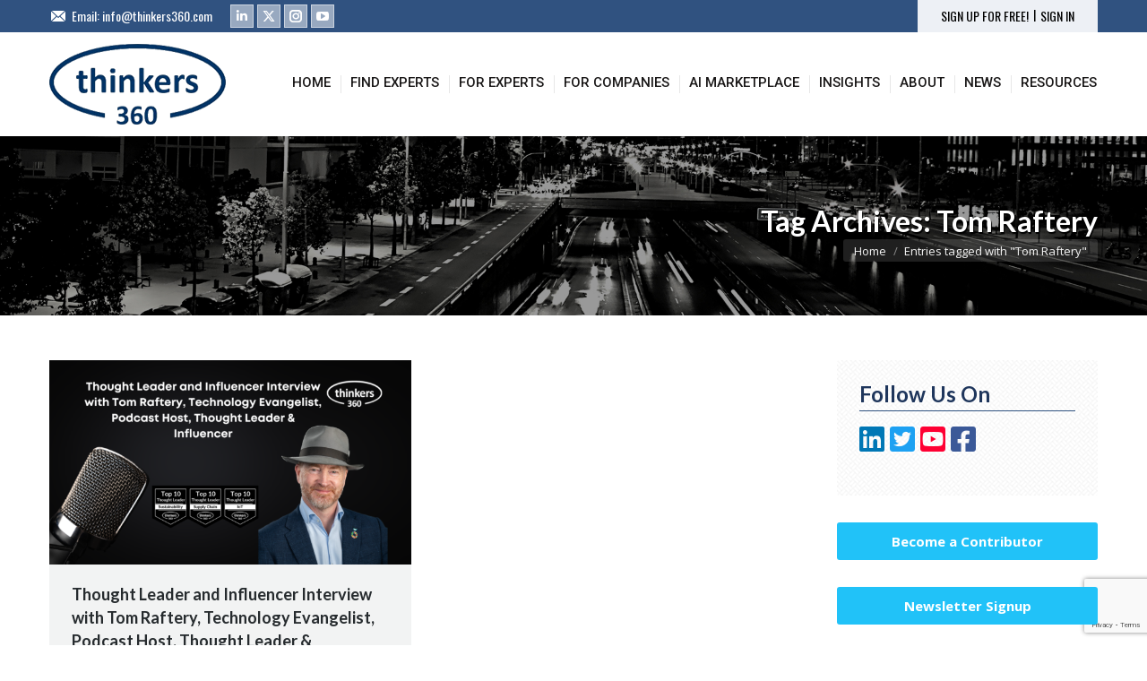

--- FILE ---
content_type: text/html; charset=UTF-8
request_url: https://www.thinkers360.com/tag/tom-raftery/
body_size: 28404
content:
<!DOCTYPE html>
<!--[if !(IE 6) | !(IE 7) | !(IE 8)  ]><!-->
<html dir="ltr" lang="en-US" prefix="og: https://ogp.me/ns#" class="no-js">
<!--<![endif]-->
<head>
	<meta charset="UTF-8" />
		<meta name="viewport" content="width=device-width, initial-scale=1, maximum-scale=1, user-scalable=0">
		<meta name="theme-color" content="#21c2f8"/>	<link rel="profile" href="https://gmpg.org/xfn/11" />
	<title>Tom Raftery | Thinkers360</title>
	<style>img:is([sizes="auto" i], [sizes^="auto," i]) { contain-intrinsic-size: 3000px 1500px }</style>
	
		<!-- All in One SEO 4.8.1.1 - aioseo.com -->
	<meta name="robots" content="max-image-preview:large" />
	<link rel="canonical" href="https://www.thinkers360.com/tag/tom-raftery/" />
	<meta name="generator" content="All in One SEO (AIOSEO) 4.8.1.1" />
		<script type="application/ld+json" class="aioseo-schema">
			{"@context":"https:\/\/schema.org","@graph":[{"@type":"BreadcrumbList","@id":"https:\/\/www.thinkers360.com\/tag\/tom-raftery\/#breadcrumblist","itemListElement":[{"@type":"ListItem","@id":"https:\/\/www.thinkers360.com\/#listItem","position":1,"name":"Home","item":"https:\/\/www.thinkers360.com\/","nextItem":{"@type":"ListItem","@id":"https:\/\/www.thinkers360.com\/tag\/tom-raftery\/#listItem","name":"Tom Raftery"}},{"@type":"ListItem","@id":"https:\/\/www.thinkers360.com\/tag\/tom-raftery\/#listItem","position":2,"name":"Tom Raftery","previousItem":{"@type":"ListItem","@id":"https:\/\/www.thinkers360.com\/#listItem","name":"Home"}}]},{"@type":"CollectionPage","@id":"https:\/\/www.thinkers360.com\/tag\/tom-raftery\/#collectionpage","url":"https:\/\/www.thinkers360.com\/tag\/tom-raftery\/","name":"Tom Raftery | Thinkers360","inLanguage":"en-US","isPartOf":{"@id":"https:\/\/www.thinkers360.com\/#website"},"breadcrumb":{"@id":"https:\/\/www.thinkers360.com\/tag\/tom-raftery\/#breadcrumblist"}},{"@type":"Organization","@id":"https:\/\/www.thinkers360.com\/#organization","name":"Thinkers360","description":"World\u2019s First Open Platform For Thought Leaders","url":"https:\/\/www.thinkers360.com\/"},{"@type":"WebSite","@id":"https:\/\/www.thinkers360.com\/#website","url":"https:\/\/www.thinkers360.com\/","name":"Thinkers360","description":"World\u2019s First Open Platform For Thought Leaders","inLanguage":"en-US","publisher":{"@id":"https:\/\/www.thinkers360.com\/#organization"}}]}
		</script>
		<!-- All in One SEO -->

<link rel='dns-prefetch' href='//maps.googleapis.com' />
<link rel='dns-prefetch' href='//fonts.googleapis.com' />
<link rel="alternate" type="application/rss+xml" title="Thinkers360 &raquo; Feed" href="https://www.thinkers360.com/feed/" />
<link rel="alternate" type="application/rss+xml" title="Thinkers360 &raquo; Comments Feed" href="https://www.thinkers360.com/comments/feed/" />
<link rel="alternate" type="application/rss+xml" title="Thinkers360 &raquo; Tom Raftery Tag Feed" href="https://www.thinkers360.com/tag/tom-raftery/feed/" />
<script>
window._wpemojiSettings = {"baseUrl":"https:\/\/s.w.org\/images\/core\/emoji\/15.0.3\/72x72\/","ext":".png","svgUrl":"https:\/\/s.w.org\/images\/core\/emoji\/15.0.3\/svg\/","svgExt":".svg","source":{"concatemoji":"https:\/\/www.thinkers360.com\/wp-includes\/js\/wp-emoji-release.min.js?ver=6.7.2"}};
/*! This file is auto-generated */
!function(i,n){var o,s,e;function c(e){try{var t={supportTests:e,timestamp:(new Date).valueOf()};sessionStorage.setItem(o,JSON.stringify(t))}catch(e){}}function p(e,t,n){e.clearRect(0,0,e.canvas.width,e.canvas.height),e.fillText(t,0,0);var t=new Uint32Array(e.getImageData(0,0,e.canvas.width,e.canvas.height).data),r=(e.clearRect(0,0,e.canvas.width,e.canvas.height),e.fillText(n,0,0),new Uint32Array(e.getImageData(0,0,e.canvas.width,e.canvas.height).data));return t.every(function(e,t){return e===r[t]})}function u(e,t,n){switch(t){case"flag":return n(e,"\ud83c\udff3\ufe0f\u200d\u26a7\ufe0f","\ud83c\udff3\ufe0f\u200b\u26a7\ufe0f")?!1:!n(e,"\ud83c\uddfa\ud83c\uddf3","\ud83c\uddfa\u200b\ud83c\uddf3")&&!n(e,"\ud83c\udff4\udb40\udc67\udb40\udc62\udb40\udc65\udb40\udc6e\udb40\udc67\udb40\udc7f","\ud83c\udff4\u200b\udb40\udc67\u200b\udb40\udc62\u200b\udb40\udc65\u200b\udb40\udc6e\u200b\udb40\udc67\u200b\udb40\udc7f");case"emoji":return!n(e,"\ud83d\udc26\u200d\u2b1b","\ud83d\udc26\u200b\u2b1b")}return!1}function f(e,t,n){var r="undefined"!=typeof WorkerGlobalScope&&self instanceof WorkerGlobalScope?new OffscreenCanvas(300,150):i.createElement("canvas"),a=r.getContext("2d",{willReadFrequently:!0}),o=(a.textBaseline="top",a.font="600 32px Arial",{});return e.forEach(function(e){o[e]=t(a,e,n)}),o}function t(e){var t=i.createElement("script");t.src=e,t.defer=!0,i.head.appendChild(t)}"undefined"!=typeof Promise&&(o="wpEmojiSettingsSupports",s=["flag","emoji"],n.supports={everything:!0,everythingExceptFlag:!0},e=new Promise(function(e){i.addEventListener("DOMContentLoaded",e,{once:!0})}),new Promise(function(t){var n=function(){try{var e=JSON.parse(sessionStorage.getItem(o));if("object"==typeof e&&"number"==typeof e.timestamp&&(new Date).valueOf()<e.timestamp+604800&&"object"==typeof e.supportTests)return e.supportTests}catch(e){}return null}();if(!n){if("undefined"!=typeof Worker&&"undefined"!=typeof OffscreenCanvas&&"undefined"!=typeof URL&&URL.createObjectURL&&"undefined"!=typeof Blob)try{var e="postMessage("+f.toString()+"("+[JSON.stringify(s),u.toString(),p.toString()].join(",")+"));",r=new Blob([e],{type:"text/javascript"}),a=new Worker(URL.createObjectURL(r),{name:"wpTestEmojiSupports"});return void(a.onmessage=function(e){c(n=e.data),a.terminate(),t(n)})}catch(e){}c(n=f(s,u,p))}t(n)}).then(function(e){for(var t in e)n.supports[t]=e[t],n.supports.everything=n.supports.everything&&n.supports[t],"flag"!==t&&(n.supports.everythingExceptFlag=n.supports.everythingExceptFlag&&n.supports[t]);n.supports.everythingExceptFlag=n.supports.everythingExceptFlag&&!n.supports.flag,n.DOMReady=!1,n.readyCallback=function(){n.DOMReady=!0}}).then(function(){return e}).then(function(){var e;n.supports.everything||(n.readyCallback(),(e=n.source||{}).concatemoji?t(e.concatemoji):e.wpemoji&&e.twemoji&&(t(e.twemoji),t(e.wpemoji)))}))}((window,document),window._wpemojiSettings);
</script>
<style id='wp-emoji-styles-inline-css'>

	img.wp-smiley, img.emoji {
		display: inline !important;
		border: none !important;
		box-shadow: none !important;
		height: 1em !important;
		width: 1em !important;
		margin: 0 0.07em !important;
		vertical-align: -0.1em !important;
		background: none !important;
		padding: 0 !important;
	}
</style>
<link rel='stylesheet' id='wp-block-library-css' href='https://www.thinkers360.com/wp-includes/css/dist/block-library/style.min.css?ver=6.7.2' media='all' />
<style id='wp-block-library-theme-inline-css'>
.wp-block-audio :where(figcaption){color:#555;font-size:13px;text-align:center}.is-dark-theme .wp-block-audio :where(figcaption){color:#ffffffa6}.wp-block-audio{margin:0 0 1em}.wp-block-code{border:1px solid #ccc;border-radius:4px;font-family:Menlo,Consolas,monaco,monospace;padding:.8em 1em}.wp-block-embed :where(figcaption){color:#555;font-size:13px;text-align:center}.is-dark-theme .wp-block-embed :where(figcaption){color:#ffffffa6}.wp-block-embed{margin:0 0 1em}.blocks-gallery-caption{color:#555;font-size:13px;text-align:center}.is-dark-theme .blocks-gallery-caption{color:#ffffffa6}:root :where(.wp-block-image figcaption){color:#555;font-size:13px;text-align:center}.is-dark-theme :root :where(.wp-block-image figcaption){color:#ffffffa6}.wp-block-image{margin:0 0 1em}.wp-block-pullquote{border-bottom:4px solid;border-top:4px solid;color:currentColor;margin-bottom:1.75em}.wp-block-pullquote cite,.wp-block-pullquote footer,.wp-block-pullquote__citation{color:currentColor;font-size:.8125em;font-style:normal;text-transform:uppercase}.wp-block-quote{border-left:.25em solid;margin:0 0 1.75em;padding-left:1em}.wp-block-quote cite,.wp-block-quote footer{color:currentColor;font-size:.8125em;font-style:normal;position:relative}.wp-block-quote:where(.has-text-align-right){border-left:none;border-right:.25em solid;padding-left:0;padding-right:1em}.wp-block-quote:where(.has-text-align-center){border:none;padding-left:0}.wp-block-quote.is-large,.wp-block-quote.is-style-large,.wp-block-quote:where(.is-style-plain){border:none}.wp-block-search .wp-block-search__label{font-weight:700}.wp-block-search__button{border:1px solid #ccc;padding:.375em .625em}:where(.wp-block-group.has-background){padding:1.25em 2.375em}.wp-block-separator.has-css-opacity{opacity:.4}.wp-block-separator{border:none;border-bottom:2px solid;margin-left:auto;margin-right:auto}.wp-block-separator.has-alpha-channel-opacity{opacity:1}.wp-block-separator:not(.is-style-wide):not(.is-style-dots){width:100px}.wp-block-separator.has-background:not(.is-style-dots){border-bottom:none;height:1px}.wp-block-separator.has-background:not(.is-style-wide):not(.is-style-dots){height:2px}.wp-block-table{margin:0 0 1em}.wp-block-table td,.wp-block-table th{word-break:normal}.wp-block-table :where(figcaption){color:#555;font-size:13px;text-align:center}.is-dark-theme .wp-block-table :where(figcaption){color:#ffffffa6}.wp-block-video :where(figcaption){color:#555;font-size:13px;text-align:center}.is-dark-theme .wp-block-video :where(figcaption){color:#ffffffa6}.wp-block-video{margin:0 0 1em}:root :where(.wp-block-template-part.has-background){margin-bottom:0;margin-top:0;padding:1.25em 2.375em}
</style>
<style id='classic-theme-styles-inline-css'>
/*! This file is auto-generated */
.wp-block-button__link{color:#fff;background-color:#32373c;border-radius:9999px;box-shadow:none;text-decoration:none;padding:calc(.667em + 2px) calc(1.333em + 2px);font-size:1.125em}.wp-block-file__button{background:#32373c;color:#fff;text-decoration:none}
</style>
<style id='global-styles-inline-css'>
:root{--wp--preset--aspect-ratio--square: 1;--wp--preset--aspect-ratio--4-3: 4/3;--wp--preset--aspect-ratio--3-4: 3/4;--wp--preset--aspect-ratio--3-2: 3/2;--wp--preset--aspect-ratio--2-3: 2/3;--wp--preset--aspect-ratio--16-9: 16/9;--wp--preset--aspect-ratio--9-16: 9/16;--wp--preset--color--black: #000000;--wp--preset--color--cyan-bluish-gray: #abb8c3;--wp--preset--color--white: #FFF;--wp--preset--color--pale-pink: #f78da7;--wp--preset--color--vivid-red: #cf2e2e;--wp--preset--color--luminous-vivid-orange: #ff6900;--wp--preset--color--luminous-vivid-amber: #fcb900;--wp--preset--color--light-green-cyan: #7bdcb5;--wp--preset--color--vivid-green-cyan: #00d084;--wp--preset--color--pale-cyan-blue: #8ed1fc;--wp--preset--color--vivid-cyan-blue: #0693e3;--wp--preset--color--vivid-purple: #9b51e0;--wp--preset--color--accent: #21c2f8;--wp--preset--color--dark-gray: #111;--wp--preset--color--light-gray: #767676;--wp--preset--gradient--vivid-cyan-blue-to-vivid-purple: linear-gradient(135deg,rgba(6,147,227,1) 0%,rgb(155,81,224) 100%);--wp--preset--gradient--light-green-cyan-to-vivid-green-cyan: linear-gradient(135deg,rgb(122,220,180) 0%,rgb(0,208,130) 100%);--wp--preset--gradient--luminous-vivid-amber-to-luminous-vivid-orange: linear-gradient(135deg,rgba(252,185,0,1) 0%,rgba(255,105,0,1) 100%);--wp--preset--gradient--luminous-vivid-orange-to-vivid-red: linear-gradient(135deg,rgba(255,105,0,1) 0%,rgb(207,46,46) 100%);--wp--preset--gradient--very-light-gray-to-cyan-bluish-gray: linear-gradient(135deg,rgb(238,238,238) 0%,rgb(169,184,195) 100%);--wp--preset--gradient--cool-to-warm-spectrum: linear-gradient(135deg,rgb(74,234,220) 0%,rgb(151,120,209) 20%,rgb(207,42,186) 40%,rgb(238,44,130) 60%,rgb(251,105,98) 80%,rgb(254,248,76) 100%);--wp--preset--gradient--blush-light-purple: linear-gradient(135deg,rgb(255,206,236) 0%,rgb(152,150,240) 100%);--wp--preset--gradient--blush-bordeaux: linear-gradient(135deg,rgb(254,205,165) 0%,rgb(254,45,45) 50%,rgb(107,0,62) 100%);--wp--preset--gradient--luminous-dusk: linear-gradient(135deg,rgb(255,203,112) 0%,rgb(199,81,192) 50%,rgb(65,88,208) 100%);--wp--preset--gradient--pale-ocean: linear-gradient(135deg,rgb(255,245,203) 0%,rgb(182,227,212) 50%,rgb(51,167,181) 100%);--wp--preset--gradient--electric-grass: linear-gradient(135deg,rgb(202,248,128) 0%,rgb(113,206,126) 100%);--wp--preset--gradient--midnight: linear-gradient(135deg,rgb(2,3,129) 0%,rgb(40,116,252) 100%);--wp--preset--font-size--small: 13px;--wp--preset--font-size--medium: 20px;--wp--preset--font-size--large: 36px;--wp--preset--font-size--x-large: 42px;--wp--preset--spacing--20: 0.44rem;--wp--preset--spacing--30: 0.67rem;--wp--preset--spacing--40: 1rem;--wp--preset--spacing--50: 1.5rem;--wp--preset--spacing--60: 2.25rem;--wp--preset--spacing--70: 3.38rem;--wp--preset--spacing--80: 5.06rem;--wp--preset--shadow--natural: 6px 6px 9px rgba(0, 0, 0, 0.2);--wp--preset--shadow--deep: 12px 12px 50px rgba(0, 0, 0, 0.4);--wp--preset--shadow--sharp: 6px 6px 0px rgba(0, 0, 0, 0.2);--wp--preset--shadow--outlined: 6px 6px 0px -3px rgba(255, 255, 255, 1), 6px 6px rgba(0, 0, 0, 1);--wp--preset--shadow--crisp: 6px 6px 0px rgba(0, 0, 0, 1);}:where(.is-layout-flex){gap: 0.5em;}:where(.is-layout-grid){gap: 0.5em;}body .is-layout-flex{display: flex;}.is-layout-flex{flex-wrap: wrap;align-items: center;}.is-layout-flex > :is(*, div){margin: 0;}body .is-layout-grid{display: grid;}.is-layout-grid > :is(*, div){margin: 0;}:where(.wp-block-columns.is-layout-flex){gap: 2em;}:where(.wp-block-columns.is-layout-grid){gap: 2em;}:where(.wp-block-post-template.is-layout-flex){gap: 1.25em;}:where(.wp-block-post-template.is-layout-grid){gap: 1.25em;}.has-black-color{color: var(--wp--preset--color--black) !important;}.has-cyan-bluish-gray-color{color: var(--wp--preset--color--cyan-bluish-gray) !important;}.has-white-color{color: var(--wp--preset--color--white) !important;}.has-pale-pink-color{color: var(--wp--preset--color--pale-pink) !important;}.has-vivid-red-color{color: var(--wp--preset--color--vivid-red) !important;}.has-luminous-vivid-orange-color{color: var(--wp--preset--color--luminous-vivid-orange) !important;}.has-luminous-vivid-amber-color{color: var(--wp--preset--color--luminous-vivid-amber) !important;}.has-light-green-cyan-color{color: var(--wp--preset--color--light-green-cyan) !important;}.has-vivid-green-cyan-color{color: var(--wp--preset--color--vivid-green-cyan) !important;}.has-pale-cyan-blue-color{color: var(--wp--preset--color--pale-cyan-blue) !important;}.has-vivid-cyan-blue-color{color: var(--wp--preset--color--vivid-cyan-blue) !important;}.has-vivid-purple-color{color: var(--wp--preset--color--vivid-purple) !important;}.has-black-background-color{background-color: var(--wp--preset--color--black) !important;}.has-cyan-bluish-gray-background-color{background-color: var(--wp--preset--color--cyan-bluish-gray) !important;}.has-white-background-color{background-color: var(--wp--preset--color--white) !important;}.has-pale-pink-background-color{background-color: var(--wp--preset--color--pale-pink) !important;}.has-vivid-red-background-color{background-color: var(--wp--preset--color--vivid-red) !important;}.has-luminous-vivid-orange-background-color{background-color: var(--wp--preset--color--luminous-vivid-orange) !important;}.has-luminous-vivid-amber-background-color{background-color: var(--wp--preset--color--luminous-vivid-amber) !important;}.has-light-green-cyan-background-color{background-color: var(--wp--preset--color--light-green-cyan) !important;}.has-vivid-green-cyan-background-color{background-color: var(--wp--preset--color--vivid-green-cyan) !important;}.has-pale-cyan-blue-background-color{background-color: var(--wp--preset--color--pale-cyan-blue) !important;}.has-vivid-cyan-blue-background-color{background-color: var(--wp--preset--color--vivid-cyan-blue) !important;}.has-vivid-purple-background-color{background-color: var(--wp--preset--color--vivid-purple) !important;}.has-black-border-color{border-color: var(--wp--preset--color--black) !important;}.has-cyan-bluish-gray-border-color{border-color: var(--wp--preset--color--cyan-bluish-gray) !important;}.has-white-border-color{border-color: var(--wp--preset--color--white) !important;}.has-pale-pink-border-color{border-color: var(--wp--preset--color--pale-pink) !important;}.has-vivid-red-border-color{border-color: var(--wp--preset--color--vivid-red) !important;}.has-luminous-vivid-orange-border-color{border-color: var(--wp--preset--color--luminous-vivid-orange) !important;}.has-luminous-vivid-amber-border-color{border-color: var(--wp--preset--color--luminous-vivid-amber) !important;}.has-light-green-cyan-border-color{border-color: var(--wp--preset--color--light-green-cyan) !important;}.has-vivid-green-cyan-border-color{border-color: var(--wp--preset--color--vivid-green-cyan) !important;}.has-pale-cyan-blue-border-color{border-color: var(--wp--preset--color--pale-cyan-blue) !important;}.has-vivid-cyan-blue-border-color{border-color: var(--wp--preset--color--vivid-cyan-blue) !important;}.has-vivid-purple-border-color{border-color: var(--wp--preset--color--vivid-purple) !important;}.has-vivid-cyan-blue-to-vivid-purple-gradient-background{background: var(--wp--preset--gradient--vivid-cyan-blue-to-vivid-purple) !important;}.has-light-green-cyan-to-vivid-green-cyan-gradient-background{background: var(--wp--preset--gradient--light-green-cyan-to-vivid-green-cyan) !important;}.has-luminous-vivid-amber-to-luminous-vivid-orange-gradient-background{background: var(--wp--preset--gradient--luminous-vivid-amber-to-luminous-vivid-orange) !important;}.has-luminous-vivid-orange-to-vivid-red-gradient-background{background: var(--wp--preset--gradient--luminous-vivid-orange-to-vivid-red) !important;}.has-very-light-gray-to-cyan-bluish-gray-gradient-background{background: var(--wp--preset--gradient--very-light-gray-to-cyan-bluish-gray) !important;}.has-cool-to-warm-spectrum-gradient-background{background: var(--wp--preset--gradient--cool-to-warm-spectrum) !important;}.has-blush-light-purple-gradient-background{background: var(--wp--preset--gradient--blush-light-purple) !important;}.has-blush-bordeaux-gradient-background{background: var(--wp--preset--gradient--blush-bordeaux) !important;}.has-luminous-dusk-gradient-background{background: var(--wp--preset--gradient--luminous-dusk) !important;}.has-pale-ocean-gradient-background{background: var(--wp--preset--gradient--pale-ocean) !important;}.has-electric-grass-gradient-background{background: var(--wp--preset--gradient--electric-grass) !important;}.has-midnight-gradient-background{background: var(--wp--preset--gradient--midnight) !important;}.has-small-font-size{font-size: var(--wp--preset--font-size--small) !important;}.has-medium-font-size{font-size: var(--wp--preset--font-size--medium) !important;}.has-large-font-size{font-size: var(--wp--preset--font-size--large) !important;}.has-x-large-font-size{font-size: var(--wp--preset--font-size--x-large) !important;}
:where(.wp-block-post-template.is-layout-flex){gap: 1.25em;}:where(.wp-block-post-template.is-layout-grid){gap: 1.25em;}
:where(.wp-block-columns.is-layout-flex){gap: 2em;}:where(.wp-block-columns.is-layout-grid){gap: 2em;}
:root :where(.wp-block-pullquote){font-size: 1.5em;line-height: 1.6;}
</style>
<link rel='stylesheet' id='contact-form-7-css' href='https://www.thinkers360.com/wp-content/plugins/contact-form-7/includes/css/styles.css?ver=6.0.6' media='all' />
<link rel='stylesheet' id='the7-font-css' href='https://www.thinkers360.com/wp-content/themes/dt-the7/fonts/icomoon-the7-font/icomoon-the7-font.min.css?ver=12.4.1' media='all' />
<link rel='stylesheet' id='the7-awesome-fonts-css' href='https://www.thinkers360.com/wp-content/themes/dt-the7/fonts/FontAwesome/css/all.min.css?ver=12.4.1' media='all' />
<link rel='stylesheet' id='the7-Defaults-css' href='https://www.thinkers360.com/wp-content/uploads/smile_fonts/Defaults/Defaults.css?ver=6.7.2' media='all' />
<link rel='stylesheet' id='dt-web-fonts-css' href='https://fonts.googleapis.com/css?family=Open+Sans:400,600,700%7COswald:400,600,700%7CRoboto:400,500,600,700%7CLato:400,600,700' media='all' />
<link rel='stylesheet' id='dt-main-css' href='https://www.thinkers360.com/wp-content/themes/dt-the7/css/main.min.css?ver=12.4.1' media='all' />
<style id='dt-main-inline-css'>
body #load {
  display: block;
  height: 100%;
  overflow: hidden;
  position: fixed;
  width: 100%;
  z-index: 9901;
  opacity: 1;
  visibility: visible;
  transition: all .35s ease-out;
}
.load-wrap {
  width: 100%;
  height: 100%;
  background-position: center center;
  background-repeat: no-repeat;
  text-align: center;
  display: -ms-flexbox;
  display: -ms-flex;
  display: flex;
  -ms-align-items: center;
  -ms-flex-align: center;
  align-items: center;
  -ms-flex-flow: column wrap;
  flex-flow: column wrap;
  -ms-flex-pack: center;
  -ms-justify-content: center;
  justify-content: center;
}
.load-wrap > svg {
  position: absolute;
  top: 50%;
  left: 50%;
  transform: translate(-50%,-50%);
}
#load {
  background: var(--the7-elementor-beautiful-loading-bg,rgba(255,255,255,0.9));
  --the7-beautiful-spinner-color2: var(--the7-beautiful-spinner-color,rgba(33,194,248,0.97));
}

</style>
<link rel='stylesheet' id='the7-custom-scrollbar-css' href='https://www.thinkers360.com/wp-content/themes/dt-the7/lib/custom-scrollbar/custom-scrollbar.min.css?ver=12.4.1' media='all' />
<link rel='stylesheet' id='the7-wpbakery-css' href='https://www.thinkers360.com/wp-content/themes/dt-the7/css/wpbakery.min.css?ver=12.4.1' media='all' />
<link rel='stylesheet' id='the7-core-css' href='https://www.thinkers360.com/wp-content/plugins/dt-the7-core/assets/css/post-type.min.css?ver=2.7.10' media='all' />
<link rel='stylesheet' id='the7-css-vars-css' href='https://www.thinkers360.com/wp-content/uploads/the7-css/css-vars.css?ver=2a153802110c' media='all' />
<link rel='stylesheet' id='dt-custom-css' href='https://www.thinkers360.com/wp-content/uploads/the7-css/custom.css?ver=2a153802110c' media='all' />
<link rel='stylesheet' id='dt-media-css' href='https://www.thinkers360.com/wp-content/uploads/the7-css/media.css?ver=2a153802110c' media='all' />
<link rel='stylesheet' id='the7-mega-menu-css' href='https://www.thinkers360.com/wp-content/uploads/the7-css/mega-menu.css?ver=2a153802110c' media='all' />
<link rel='stylesheet' id='the7-elements-albums-portfolio-css' href='https://www.thinkers360.com/wp-content/uploads/the7-css/the7-elements-albums-portfolio.css?ver=2a153802110c' media='all' />
<link rel='stylesheet' id='the7-elements-css' href='https://www.thinkers360.com/wp-content/uploads/the7-css/post-type-dynamic.css?ver=2a153802110c' media='all' />
<link rel='stylesheet' id='style-css' href='https://www.thinkers360.com/wp-content/themes/dt-the7/style.css?ver=12.4.1' media='all' />
<link rel='stylesheet' id='ultimate-vc-addons-style-min-css' href='https://www.thinkers360.com/wp-content/plugins/Ultimate_VC_Addons/assets/min-css/ultimate.min.css?ver=3.20.2' media='all' />
<link rel='stylesheet' id='ultimate-vc-addons-icons-css' href='https://www.thinkers360.com/wp-content/plugins/Ultimate_VC_Addons/assets/css/icons.css?ver=3.20.2' media='all' />
<link rel='stylesheet' id='ultimate-vc-addons-vidcons-css' href='https://www.thinkers360.com/wp-content/plugins/Ultimate_VC_Addons/assets/fonts/vidcons.css?ver=3.20.2' media='all' />
<link rel='stylesheet' id='ultimate-vc-addons-selected-google-fonts-style-css' href='https://fonts.googleapis.com/css?family=Open+Sans:normal,500,600|Great+Vibes|Roboto:normal,500,700,900&#038;subset=cyrillic,cyrillic-ext,greek,greek-ext,hebrew,latin,latin-ext,vietnamese' media='all' />
<link rel='stylesheet' id='cp-animate-slide-css' href='https://www.thinkers360.com/wp-content/plugins/convertplug/modules/assets/css/minified-animation/slide.min.css?ver=3.6.0' media='all' />
<link rel='stylesheet' id='cp-animate-bounce-css' href='https://www.thinkers360.com/wp-content/plugins/convertplug/modules/assets/css/minified-animation/bounce.min.css?ver=3.6.0' media='all' />
<link rel='stylesheet' id='convert-plus-module-main-style-css' href='https://www.thinkers360.com/wp-content/plugins/convertplug/modules/assets/css/cp-module-main.css?ver=3.6.0' media='all' />
<link rel='stylesheet' id='convert-plus-modal-style-css' href='https://www.thinkers360.com/wp-content/plugins/convertplug/modules/modal/assets/css/modal.min.css?ver=3.6.0' media='all' />
<script src="https://www.thinkers360.com/wp-includes/js/jquery/jquery.min.js?ver=3.7.1" id="jquery-core-js"></script>
<script src="https://www.thinkers360.com/wp-includes/js/jquery/jquery-migrate.min.js?ver=3.4.1" id="jquery-migrate-js"></script>
<script src="//www.thinkers360.com/wp-content/plugins/revslider/sr6/assets/js/rbtools.min.js?ver=6.7.29" async id="tp-tools-js"></script>
<script src="//www.thinkers360.com/wp-content/plugins/revslider/sr6/assets/js/rs6.min.js?ver=6.7.31" async id="revmin-js"></script>
<script id="dt-above-fold-js-extra">
var dtLocal = {"themeUrl":"https:\/\/www.thinkers360.com\/wp-content\/themes\/dt-the7","passText":"To view this protected post, enter the password below:","moreButtonText":{"loading":"Loading...","loadMore":"Load more"},"postID":"6961","ajaxurl":"https:\/\/www.thinkers360.com\/wp-admin\/admin-ajax.php","REST":{"baseUrl":"https:\/\/www.thinkers360.com\/wp-json\/the7\/v1","endpoints":{"sendMail":"\/send-mail"}},"contactMessages":{"required":"One or more fields have an error. Please check and try again.","terms":"Please accept the privacy policy.","fillTheCaptchaError":"Please, fill the captcha."},"captchaSiteKey":"","ajaxNonce":"e19d6dea76","pageData":{"type":"archive","template":"archive","layout":"masonry"},"themeSettings":{"smoothScroll":"off","lazyLoading":false,"desktopHeader":{"height":116},"ToggleCaptionEnabled":"disabled","ToggleCaption":"Navigation","floatingHeader":{"showAfter":140,"showMenu":true,"height":60,"logo":{"showLogo":true,"html":"<img class=\" preload-me\" src=\"https:\/\/www.thinkers360.com\/wp-content\/uploads\/2017\/11\/Logo_Thinkers360_small.png\" srcset=\"https:\/\/www.thinkers360.com\/wp-content\/uploads\/2017\/11\/Logo_Thinkers360_small.png 120w, https:\/\/www.thinkers360.com\/wp-content\/uploads\/2017\/11\/Logo_Thinkers360_small.png 120w\" width=\"120\" height=\"55\"   sizes=\"120px\" alt=\"Thinkers360\" \/>","url":"https:\/\/www.thinkers360.com\/"}},"topLine":{"floatingTopLine":{"logo":{"showLogo":false,"html":""}}},"mobileHeader":{"firstSwitchPoint":890,"secondSwitchPoint":530,"firstSwitchPointHeight":116,"secondSwitchPointHeight":106,"mobileToggleCaptionEnabled":"disabled","mobileToggleCaption":"Menu"},"stickyMobileHeaderFirstSwitch":{"logo":{"html":"<img class=\" preload-me\" src=\"https:\/\/www.thinkers360.com\/wp-content\/uploads\/2017\/11\/Logo_Thinkers360.png\" srcset=\"https:\/\/www.thinkers360.com\/wp-content\/uploads\/2017\/11\/Logo_Thinkers360.png 197w, https:\/\/www.thinkers360.com\/wp-content\/uploads\/2017\/11\/Logo_Thinkers360.png 197w\" width=\"197\" height=\"90\"   sizes=\"197px\" alt=\"Thinkers360\" \/>"}},"stickyMobileHeaderSecondSwitch":{"logo":{"html":"<img class=\" preload-me\" src=\"https:\/\/www.thinkers360.com\/wp-content\/uploads\/2017\/11\/Logo_Thinkers360.png\" srcset=\"https:\/\/www.thinkers360.com\/wp-content\/uploads\/2017\/11\/Logo_Thinkers360.png 197w, https:\/\/www.thinkers360.com\/wp-content\/uploads\/2017\/11\/Logo_Thinkers360.png 197w\" width=\"197\" height=\"90\"   sizes=\"197px\" alt=\"Thinkers360\" \/>"}},"sidebar":{"switchPoint":970},"boxedWidth":"1280px"},"VCMobileScreenWidth":"768"};
var dtShare = {"shareButtonText":{"facebook":"Share on Facebook","twitter":"Share on X","pinterest":"Pin it","linkedin":"Share on Linkedin","whatsapp":"Share on Whatsapp"},"overlayOpacity":"85"};
</script>
<script src="https://www.thinkers360.com/wp-content/themes/dt-the7/js/above-the-fold.min.js?ver=12.4.1" id="dt-above-fold-js"></script>
<script src="https://www.thinkers360.com/wp-content/plugins/Ultimate_VC_Addons/assets/min-js/modernizr-custom.min.js?ver=3.20.2" id="ultimate-vc-addons-modernizr-js"></script>
<script src="https://www.thinkers360.com/wp-content/plugins/Ultimate_VC_Addons/assets/min-js/jquery-ui.min.js?ver=3.20.2" id="jquery_ui-js"></script>
<script src="https://maps.googleapis.com/maps/api/js" id="ultimate-vc-addons-googleapis-js"></script>
<script src="https://www.thinkers360.com/wp-includes/js/jquery/ui/core.min.js?ver=1.13.3" id="jquery-ui-core-js"></script>
<script src="https://www.thinkers360.com/wp-includes/js/jquery/ui/mouse.min.js?ver=1.13.3" id="jquery-ui-mouse-js"></script>
<script src="https://www.thinkers360.com/wp-includes/js/jquery/ui/slider.min.js?ver=1.13.3" id="jquery-ui-slider-js"></script>
<script src="https://www.thinkers360.com/wp-content/plugins/Ultimate_VC_Addons/assets/min-js/jquery-ui-labeledslider.min.js?ver=3.20.2" id="ultimate-vc-addons_range_tick-js"></script>
<script src="https://www.thinkers360.com/wp-content/plugins/Ultimate_VC_Addons/assets/min-js/ultimate.min.js?ver=3.20.2" id="ultimate-vc-addons-script-js"></script>
<script src="https://www.thinkers360.com/wp-content/plugins/Ultimate_VC_Addons/assets/min-js/modal-all.min.js?ver=3.20.2" id="ultimate-vc-addons-modal-all-js"></script>
<script src="https://www.thinkers360.com/wp-content/plugins/Ultimate_VC_Addons/assets/min-js/jparallax.min.js?ver=3.20.2" id="ultimate-vc-addons-jquery.shake-js"></script>
<script src="https://www.thinkers360.com/wp-content/plugins/Ultimate_VC_Addons/assets/min-js/vhparallax.min.js?ver=3.20.2" id="ultimate-vc-addons-jquery.vhparallax-js"></script>
<script src="https://www.thinkers360.com/wp-content/plugins/Ultimate_VC_Addons/assets/min-js/ultimate_bg.min.js?ver=3.20.2" id="ultimate-vc-addons-row-bg-js"></script>
<script src="https://www.thinkers360.com/wp-content/plugins/Ultimate_VC_Addons/assets/min-js/mb-YTPlayer.min.js?ver=3.20.2" id="ultimate-vc-addons-jquery.ytplayer-js"></script>
<script></script><link rel="https://api.w.org/" href="https://www.thinkers360.com/wp-json/" /><link rel="alternate" title="JSON" type="application/json" href="https://www.thinkers360.com/wp-json/wp/v2/tags/1583" /><link rel="EditURI" type="application/rsd+xml" title="RSD" href="https://www.thinkers360.com/xmlrpc.php?rsd" />
<meta name="generator" content="WordPress 6.7.2" />
<!-- Start Drift By WP-Plugin: Drift -->
<!-- Start of Async Drift Code -->
<script>
"use strict";

!function() {
  var t = window.driftt = window.drift = window.driftt || [];
  if (!t.init) {
    if (t.invoked) return void (window.console && console.error && console.error("Drift snippet included twice."));
    t.invoked = !0, t.methods = [ "identify", "config", "track", "reset", "debug", "show", "ping", "page", "hide", "off", "on" ], 
    t.factory = function(e) {
      return function() {
        var n = Array.prototype.slice.call(arguments);
        return n.unshift(e), t.push(n), t;
      };
    }, t.methods.forEach(function(e) {
      t[e] = t.factory(e);
    }), t.load = function(t) {
      var e = 3e5, n = Math.ceil(new Date() / e) * e, o = document.createElement("script");
      o.type = "text/javascript", o.async = !0, o.crossorigin = "anonymous", o.src = "https://js.driftt.com/include/" + n + "/" + t + ".js";
      var i = document.getElementsByTagName("script")[0];
      i.parentNode.insertBefore(o, i);
    };
  }
}();
drift.SNIPPET_VERSION = '0.3.1';
drift.load('37wbkibbsh5m');
</script>
<!-- End of Async Drift Code --><!-- end: Drift Code. -->
<meta name="generator" content="Powered by WPBakery Page Builder - drag and drop page builder for WordPress."/>
<meta name="generator" content="Powered by Slider Revolution 6.7.31 - responsive, Mobile-Friendly Slider Plugin for WordPress with comfortable drag and drop interface." />
<script type="text/javascript" id="the7-loader-script">
document.addEventListener("DOMContentLoaded", function(event) {
	var load = document.getElementById("load");
	if(!load.classList.contains('loader-removed')){
		var removeLoading = setTimeout(function() {
			load.className += " loader-removed";
		}, 300);
	}
});
</script>
		<link rel="icon" href="https://www.thinkers360.com/wp-content/uploads/2017/11/favicon.png" type="image/png" sizes="16x16"/><link rel="icon" href="https://www.thinkers360.com/wp-content/uploads/2017/11/favicon.png" type="image/png" sizes="32x32"/><script>function setREVStartSize(e){
			//window.requestAnimationFrame(function() {
				window.RSIW = window.RSIW===undefined ? window.innerWidth : window.RSIW;
				window.RSIH = window.RSIH===undefined ? window.innerHeight : window.RSIH;
				try {
					var pw = document.getElementById(e.c).parentNode.offsetWidth,
						newh;
					pw = pw===0 || isNaN(pw) || (e.l=="fullwidth" || e.layout=="fullwidth") ? window.RSIW : pw;
					e.tabw = e.tabw===undefined ? 0 : parseInt(e.tabw);
					e.thumbw = e.thumbw===undefined ? 0 : parseInt(e.thumbw);
					e.tabh = e.tabh===undefined ? 0 : parseInt(e.tabh);
					e.thumbh = e.thumbh===undefined ? 0 : parseInt(e.thumbh);
					e.tabhide = e.tabhide===undefined ? 0 : parseInt(e.tabhide);
					e.thumbhide = e.thumbhide===undefined ? 0 : parseInt(e.thumbhide);
					e.mh = e.mh===undefined || e.mh=="" || e.mh==="auto" ? 0 : parseInt(e.mh,0);
					if(e.layout==="fullscreen" || e.l==="fullscreen")
						newh = Math.max(e.mh,window.RSIH);
					else{
						e.gw = Array.isArray(e.gw) ? e.gw : [e.gw];
						for (var i in e.rl) if (e.gw[i]===undefined || e.gw[i]===0) e.gw[i] = e.gw[i-1];
						e.gh = e.el===undefined || e.el==="" || (Array.isArray(e.el) && e.el.length==0)? e.gh : e.el;
						e.gh = Array.isArray(e.gh) ? e.gh : [e.gh];
						for (var i in e.rl) if (e.gh[i]===undefined || e.gh[i]===0) e.gh[i] = e.gh[i-1];
											
						var nl = new Array(e.rl.length),
							ix = 0,
							sl;
						e.tabw = e.tabhide>=pw ? 0 : e.tabw;
						e.thumbw = e.thumbhide>=pw ? 0 : e.thumbw;
						e.tabh = e.tabhide>=pw ? 0 : e.tabh;
						e.thumbh = e.thumbhide>=pw ? 0 : e.thumbh;
						for (var i in e.rl) nl[i] = e.rl[i]<window.RSIW ? 0 : e.rl[i];
						sl = nl[0];
						for (var i in nl) if (sl>nl[i] && nl[i]>0) { sl = nl[i]; ix=i;}
						var m = pw>(e.gw[ix]+e.tabw+e.thumbw) ? 1 : (pw-(e.tabw+e.thumbw)) / (e.gw[ix]);
						newh =  (e.gh[ix] * m) + (e.tabh + e.thumbh);
					}
					var el = document.getElementById(e.c);
					if (el!==null && el) el.style.height = newh+"px";
					el = document.getElementById(e.c+"_wrapper");
					if (el!==null && el) {
						el.style.height = newh+"px";
						el.style.display = "block";
					}
				} catch(e){
					console.log("Failure at Presize of Slider:" + e)
				}
			//});
		  };</script>
<noscript><style> .wpb_animate_when_almost_visible { opacity: 1; }</style></noscript><!-- Global site tag (gtag.js) - Google Analytics -->
<script async src="https://www.googletagmanager.com/gtag/js?id=UA-126560335-1"></script>
<script>
window.dataLayer = window.dataLayer || [];
function gtag(){dataLayer.push(arguments);}
gtag('js', new Date());
gtag('config', 'UA-126560335-1');
</script>



<!-- Google tag (gtag.js) - Google Analytics -->

<script async src=https://www.googletagmanager.com/gtag/js?id=UA-243813827-1>

</script>

<script>

  window.dataLayer = window.dataLayer || [];

  function gtag(){dataLayer.push(arguments);}

  gtag('js', new Date());

 

  gtag('config', 'UA-243813827-1');

</script>



<script>

jQuery(document).ready(function($){
	
	$(".clickAd").click(function(){
	var ad=$(this).data('ad');

		$.ajax({
        type:"POST",
        url:'https://www.thinkers360.com/tl/home/clickAd',
        data:'ad='+ad,
        success: function(response){
        }
    });
});
});
	
</script>

<style id='the7-custom-inline-css' type='text/css'>
#drift-frame-chat,#drift-frame-controller{left:0px;}

/* For modal text break*/
.cp-jugaad .cp-row.cp-table .cp-content-section, .cp-jugaad .cp-row.cp-table .cp-form-section{word-break:unset!important;}
/* For modal text break*/

/* Topbar Button Start*/
.btn-topbar {
    padding: 7px 26px;
    text-align: center;
    cursor: pointer;
    color: #FFFFFF;
    background: rgba(255,255,255,0.80);
}
.btn-topbar:hover { 
   background-color: #21c2f8; 
   
}
.btn-topbar a{
   color:#000;
}
.btn-topbar:hover a { 
  opacity:1 !important;
   color:#fff;
}
/* Topbar Button End*/


/*##### Sidebar widget title font size increase start #####*/
#presscore-blog-posts-2 .widget-title,#presscore-blog-categories-2 .widget-title{
      font-size:20px !important; 
      line-height:27px !important;
}
/*##### Sidebar widget title font size increase end #####*/


/* Page title text shadow start*/
.hgroup h1{ text-shadow: 1px 2px 1px rgba(0,0,0,1);}
/* Page title text shadow end*/

/*#####Page title font size and line height start#####*/
.h2-size{
   font-size:32px !important;
   line-height:40px !important;
}
/*#####Page title font size and line height end#####*/

/*###Right sidebar blog post start####*/
#presscore-blog-posts-2 .recent-posts li {
   border-bottom:1px dashed #d2d2d2;
   padding:10px 0;
}
#presscore-blog-posts-2 .recent-posts li:last-child {border-bottom:0; }

/*###Right sidebar blog post end###*/


/*********************
Sidebar css start here
*********************/

/*
#custom_html-4{
  border:3px double #f7f7f7;
 background:#333;
}
#custom_html-4 .widget-title{
  color:#fff !important;
  border-bottom:4px double #fff;
  padding-bottom:5px;
}
*/ 
#custom_html-4,#custom_html-8{
  padding:0;
 background:none;
}
 .sidebar-contact{
    background: #EE612C;
    border: 1px solid #fff;
    color: #fff;
    font-weight: 600;
    margin-top: 20px;
    font-family: "Open Sans", Helvetica, Arial, Verdana, sans-serif;
    font-weight: normal 600;
    font-size:14px;
    line-height:38px; 
    text-align: center;
    text-transform: uppercase;
    cursor:pointer;
    transition: all 0.5s ease;
}
 .sidebar-contact:hover{
    background: #333;
   transition: all 0.5s ease;
   color:#fff;
}

#nav_menu-3{padding:0}
#nav_menu-3 .widget-title {
   color:#fff;
    background: #ff0827 none repeat scroll 0 0;
    padding: 6px 20px;
}

.menu-sidebar-menu-container{padding:5px 25px!important;}

/*********************
###############################Sidebar css end here######################################
*********************/

/*Footer full width custom css*/
.wf-12-12{width:100% !important;}

/********************
Footer section start
*******************/

span.wpcf7-list-item{display:block!important}
.footer .widget{margin-bottom:0 !important;}

.footer-section-content{
  width:100%;
}
.treecss{margin-bottom:-4px;max-width:100%;}
.footer-section-content-left, .footer-section-content-right{
  float:left;
}
.footer-section-content-left{width:80%;float:left;}
.footer-section-content-right{
width:20%;
float:left;
text-align:right;
}
.borderset{border:1px solid #ddd;clear:both;
  width:94.2%;
  padding-right:5px;
  border-top-width:0;
}
.iconleft{float:left;width:3%;}
.iconright{float:left;color:#fff;padding-left:10px;width:95%;}
.iconright a{text-decoration:none;}
.iconcontent{margin-top:6px;}

.linkcontent{margin-top:20px;}
.linkcontent-left{float:left;width:79%;color:#fff;}
.linkcontent-left a{text-decoration:none;}
.linkcontent-right{float:left;width:16%;text-align:right;}


.bottom-right{float:right; margin-left:10px;}

/*Responsive code*/
@media screen and (max-width: 687px) and (min-width: 350px) {
.iconleft{width:7% !important;}
.iconright{width:80% !important;}
.borderset{width:100%!important;margin-top:15px!important;padding:0!important;}
    .marginbot{margin-bottom:15px;}
    .linkcontent-left{float:none !important;}
    .linkcontent-right{width:100%!important;margin-top:20px!important;}
}
@media screen  and (max-width:349px){

.iconleft{width:10% !important;}
.iconright{width:80% !important;}
.borderset{
   width:100%!important;
   margin-top:15px!important;
   padding:0!important; 
}
    .marginbot{margin-bottom:15px;}
    .linkcontent-left{float:none !important;}
    .linkcontent-right{width:100%!important;margin-top:20px!important;}
}

@media screen and (max-width: 980px) and (min-width:688px) {
    .iconleft{width:4%  !important;}
    .iconright{width:90% !important;padding-left:10px;}
  
}

@media screen and (max-width: 927px) and (min-width: 890px) {

.linkcontent-left{width:60%;}
.linkcontent-right{width:35%;}

.footer-section-content-right{padding-top:20px;}

}
@media screen and (max-width: 889px) and (min-width: 790px) {

.linkcontent-left{width:60%;}
.linkcontent-right{width:35%;}
.treecss{margin-bottom:-4px !important; max-width:100%;}
.footer-section-content-right{padding-top:36px;}

}

@media screen and (max-width: 789px) and (min-width: 320px) {

.linkcontent-left{width:auto;}
.linkcontent-right{width:auto; text-align:left;}

.footer-section-content-right{padding-top:36px;}
.footer-section-content-right {width:auto; float:none;}
.linkcontent-right
.footer-section-content-left {width:auto; float:none;margin-right:20px;}
.treecss{margin-bottom:-19px;}
}

@media screen and (max-width: 789px) and (min-width: 689px) {
.treecss{margin-bottom:-4px!important;}
.linkcontent-left{width:60%;}
.linkcontent-right{width:35%; text-align:right;}
}


/************************
Footer section end
************************/

/*##### Sidebar widget title font size increase start #####*/
.widget-title{
      font-size:18px; 
      line-height:27px;
}
/*##### Sidebar widget title font size increase end #####*/

/*###Right sidebar blog post start####*/
#presscore-blog-posts-2 .recent-posts li {
   border-bottom:1px dashed #d2d2d2;
   padding:10px 0;
}
#presscore-blog-posts-2 .recent-posts li:last-child {border-bottom:0; }

/*###Right sidebar blog post end###*/


.testimonial-vcard img,.testimonial-vcard .rollover i,.testimonial-vcard .alignleft{width:80px!important;height:80px!important;}

.main-nav > li > a {
	padding: 4px 1px 4px 1px;
}

.wpcf7-not-valid-tip{display:block!important;}
</style>
</head>
<body id="the7-body" class="archive tag tag-tom-raftery tag-1583 wp-embed-responsive the7-core-ver-2.7.10 layout-masonry description-under-image dt-responsive-on right-mobile-menu-close-icon ouside-menu-close-icon mobile-hamburger-close-bg-enable mobile-hamburger-close-bg-hover-enable  fade-medium-mobile-menu-close-icon fade-medium-menu-close-icon srcset-enabled btn-flat custom-btn-color custom-btn-hover-color phantom-fade phantom-shadow-decoration phantom-custom-logo-on floating-mobile-menu-icon top-header first-switch-logo-left first-switch-menu-right second-switch-logo-left second-switch-menu-right layzr-loading-on popup-message-style the7-ver-12.4.1 dt-fa-compatibility wpb-js-composer js-comp-ver-8.3.1 vc_responsive">
<!-- The7 12.4.1 -->
<div id="load" class="hourglass-loader">
	<div class="load-wrap"><style type="text/css">
    .the7-spinner {
        width: 60px;
        height: 72px;
        position: relative;
    }
    .the7-spinner > div {
        animation: spinner-animation 1.2s cubic-bezier(1, 1, 1, 1) infinite;
        width: 9px;
        left: 0;
        display: inline-block;
        position: absolute;
        background-color:var(--the7-beautiful-spinner-color2);
        height: 18px;
        top: 27px;
    }
    div.the7-spinner-animate-2 {
        animation-delay: 0.2s;
        left: 13px
    }
    div.the7-spinner-animate-3 {
        animation-delay: 0.4s;
        left: 26px
    }
    div.the7-spinner-animate-4 {
        animation-delay: 0.6s;
        left: 39px
    }
    div.the7-spinner-animate-5 {
        animation-delay: 0.8s;
        left: 52px
    }
    @keyframes spinner-animation {
        0% {
            top: 27px;
            height: 18px;
        }
        20% {
            top: 9px;
            height: 54px;
        }
        50% {
            top: 27px;
            height: 18px;
        }
        100% {
            top: 27px;
            height: 18px;
        }
    }
</style>

<div class="the7-spinner">
    <div class="the7-spinner-animate-1"></div>
    <div class="the7-spinner-animate-2"></div>
    <div class="the7-spinner-animate-3"></div>
    <div class="the7-spinner-animate-4"></div>
    <div class="the7-spinner-animate-5"></div>
</div></div>
</div>
<div id="page" >
	<a class="skip-link screen-reader-text" href="#content">Skip to content</a>

<div class="masthead inline-header right widgets full-height dividers shadow-decoration shadow-mobile-header-decoration small-mobile-menu-icon mobile-menu-icon-bg-on mobile-menu-icon-hover-bg-on dt-parent-menu-clickable show-sub-menu-on-hover"  role="banner">

	<div class="top-bar top-bar-line-hide">
	<div class="top-bar-bg" ></div>
	<div class="left-widgets mini-widgets"><span class="mini-contacts email show-on-desktop in-top-bar-left in-top-bar"><i class="fa-fw icomoon-the7-font-the7-mail-05"></i>Email:  <a href="mailto:info@thinkers360.com" style="text-decoration:none">info@thinkers360.com</a></span><div class="soc-ico show-on-desktop in-menu-first-switch hide-on-second-switch custom-bg custom-border border-on hover-accent-bg hover-accent-border hover-border-on"><a title="Linkedin page opens in new window" href="https://www.linkedin.com/company/thinkers360/" target="_blank" class="linkedin"><span class="soc-font-icon"></span><span class="screen-reader-text">Linkedin page opens in new window</span></a><a title="X page opens in new window" href="https://twitter.com/Thinkers360" target="_blank" class="twitter"><span class="soc-font-icon"></span><span class="screen-reader-text">X page opens in new window</span></a><a title="Instagram page opens in new window" href="https://www.instagram.com/thinkers_360/" target="_blank" class="instagram"><span class="soc-font-icon"></span><span class="screen-reader-text">Instagram page opens in new window</span></a><a title="YouTube page opens in new window" href="https://www.youtube.com/channel/UCOrzGtUQo945z9xvqBuKlYw" target="_blank" class="you-tube"><span class="soc-font-icon"></span><span class="screen-reader-text">YouTube page opens in new window</span></a></div></div><div class="right-widgets mini-widgets"><div class="text-area show-on-desktop in-top-bar-right in-menu-second-switch first last" style="margin-right:-10px;">
    <div class="hrpanel">
   <a style="text-decoration:none; margin-right:5px" href="https://www.thinkers360.com/tl/users/registration">SIGN UP FOR FREE!</a>
   <a style="text-decoration:none;margin-right:5px;margin-top:-2px;color:#000">|</a>
   <a style="text-decoration:none;" href="https://www.thinkers360.com/tl/users/login">SIGN IN</a>
   </div>
</div>

<div class="text-area show-on-desktop in-top-bar-right in-menu-second-switch"></div></div></div>

	<header class="header-bar">

		<div class="branding">
	<div id="site-title" class="assistive-text">Thinkers360</div>
	<div id="site-description" class="assistive-text">World’s First Open Platform For Thought Leaders</div>
	<a class="" href="https://www.thinkers360.com/"><img class=" preload-me" src="https://www.thinkers360.com/wp-content/uploads/2017/11/Logo_Thinkers360.png" srcset="https://www.thinkers360.com/wp-content/uploads/2017/11/Logo_Thinkers360.png 197w, https://www.thinkers360.com/wp-content/uploads/2017/11/Logo_Thinkers360.png 197w" width="197" height="90"   sizes="197px" alt="Thinkers360" /></a></div>

		<ul id="primary-menu" class="main-nav underline-decoration from-centre-line outside-item-remove-margin"><li class="menu-item menu-item-type-post_type menu-item-object-page menu-item-home menu-item-21 first depth-0"><a href='https://www.thinkers360.com/' data-level='1'><span class="menu-item-text"><span class="menu-text">Home</span></span></a></li> <li class="menu-item menu-item-type-custom menu-item-object-custom menu-item-has-children menu-item-2842 has-children depth-0"><a href='https://www.thinkers360.com/tl/thought_leaders/experts' data-level='1'><span class="menu-item-text"><span class="menu-text">Find Experts</span></span></a><ul class="sub-nav hover-style-bg level-arrows-on"><li class="menu-item menu-item-type-custom menu-item-object-custom menu-item-10570 first depth-1"><a href='https://www.thinkers360.com/tl/ambassadors' data-level='2'><span class="menu-item-text"><span class="menu-text">Ambassadors</span></span></a></li> <li class="menu-item menu-item-type-custom menu-item-object-custom menu-item-2315 depth-1"><a href='https://www.thinkers360.com/tl/thought_leaders' data-level='2'><span class="menu-item-text"><span class="menu-text">Thought Leaders</span></span></a></li> <li class="menu-item menu-item-type-custom menu-item-object-custom menu-item-5946 depth-1"><a href='https://www.thinkers360.com/tl/influencers' data-level='2'><span class="menu-item-text"><span class="menu-text">Influencers</span></span></a></li> <li class="menu-item menu-item-type-custom menu-item-object-custom menu-item-10319 depth-1"><a href='https://www.thinkers360.com/tl/coaches' data-level='2'><span class="menu-item-text"><span class="menu-text">Coaches</span></span></a></li> <li class="menu-item menu-item-type-custom menu-item-object-custom menu-item-1143 depth-1"><a href='https://www.thinkers360.com/tl/speaker_bureau' data-level='2'><span class="menu-item-text"><span class="menu-text">Speaker Bureau</span></span></a></li> <li class="menu-item menu-item-type-custom menu-item-object-custom menu-item-7604 depth-1"><a href='https://www.thinkers360.com/tl/companies' data-level='2'><span class="menu-item-text"><span class="menu-text">Companies</span></span></a></li> <li class="menu-item menu-item-type-custom menu-item-object-custom menu-item-2401 depth-1"><a href='https://www.thinkers360.com/tl/opportunities' data-level='2'><span class="menu-item-text"><span class="menu-text">Opportunities</span></span></a></li> <li class="menu-item menu-item-type-custom menu-item-object-custom menu-item-8773 depth-1"><a href='https://www.thinkers360.com/tl/users/registration' data-level='2'><span class="menu-item-text"><span class="menu-text">Thinkers360 AI</span></span></a></li> </ul></li> <li class="menu-item menu-item-type-custom menu-item-object-custom menu-item-has-children menu-item-6363 has-children depth-0"><a href='https://www.thinkers360.com/explore-features-benefits' data-level='1'><span class="menu-item-text"><span class="menu-text">For Experts</span></span></a><ul class="sub-nav hover-style-bg level-arrows-on"><li class="menu-item menu-item-type-custom menu-item-object-custom menu-item-8874 first depth-1"><a href='https://www.thinkers360.com/tl/users/registration' data-level='2'><span class="menu-item-text"><span class="menu-text">Get Ranked &#038; Featured</span></span></a></li> <li class="menu-item menu-item-type-custom menu-item-object-custom menu-item-11448 depth-1"><a href='https://www.thinkers360.com/annual-awards/' data-level='2'><span class="menu-item-text"><span class="menu-text">Annual Awards (Submit)</span></span></a></li> <li class="menu-item menu-item-type-custom menu-item-object-custom menu-item-7560 depth-1"><a href='https://www.thinkers360.com/tl/invite_peers' data-level='2'><span class="menu-item-text"><span class="menu-text">Nominate a Thinker</span></span></a></li> <li class="menu-item menu-item-type-post_type menu-item-object-page menu-item-6368 depth-1"><a href='https://www.thinkers360.com/explore-features-benefits/' data-level='2'><span class="menu-item-text"><span class="menu-text">Explore Features &#038; Benefits</span></span></a></li> <li class="menu-item menu-item-type-custom menu-item-object-custom menu-item-6370 depth-1"><a href='https://www.thinkers360.com/using-the-thinkers360-platform-to-build-amplify-and-monetize-your-thought-leadership' data-level='2'><span class="menu-item-text"><span class="menu-text">How Thinkers360 Works</span></span></a></li> <li class="menu-item menu-item-type-custom menu-item-object-custom menu-item-6371 depth-1"><a href='https://www.thinkers360.com/showcase-your-expertise-with-thinkers360-digital-award-badges-and-credentials' data-level='2'><span class="menu-item-text"><span class="menu-text">Digital Award Badges &#038; Credentials</span></span></a></li> <li class="menu-item menu-item-type-post_type menu-item-object-page menu-item-6367 depth-1"><a href='https://www.thinkers360.com/blog/' data-level='2'><span class="menu-item-text"><span class="menu-text">Annual Rankings</span></span></a></li> <li class="menu-item menu-item-type-custom menu-item-object-custom menu-item-6372 depth-1"><a href='https://www.thinkers360.com/category/thought-leader-interviews' data-level='2'><span class="menu-item-text"><span class="menu-text">Thought Leader Interviews</span></span></a></li> <li class="menu-item menu-item-type-taxonomy menu-item-object-category menu-item-7550 depth-1"><a href='https://www.thinkers360.com/category/thought-leadership/' data-level='2'><span class="menu-item-text"><span class="menu-text">Thought Leadership</span></span></a></li> <li class="menu-item menu-item-type-custom menu-item-object-custom menu-item-6375 depth-1"><a href='https://www.thinkers360.com/tl/blog' data-level='2'><span class="menu-item-text"><span class="menu-text">Member Blog</span></span></a></li> <li class="menu-item menu-item-type-custom menu-item-object-custom menu-item-6661 depth-1"><a href='https://www.thinkers360.com/tl/content/books' data-level='2'><span class="menu-item-text"><span class="menu-text">Bookstore</span></span></a></li> <li class="menu-item menu-item-type-custom menu-item-object-custom menu-item-2392 depth-1"><a href='https://www.thinkers360.com/tl/events' data-level='2'><span class="menu-item-text"><span class="menu-text">Events</span></span></a></li> </ul></li> <li class="menu-item menu-item-type-post_type menu-item-object-page menu-item-has-children menu-item-444 has-children depth-0"><a href='https://www.thinkers360.com/enterprise/' data-level='1'><span class="menu-item-text"><span class="menu-text">For Companies</span></span></a><ul class="sub-nav hover-style-bg level-arrows-on"><li class="menu-item menu-item-type-custom menu-item-object-custom menu-item-3458 first depth-1"><a href='https://www.thinkers360.com/tl/thought_leaders/experts' data-level='2'><span class="menu-item-text"><span class="menu-text">Find an Expert</span></span></a></li> <li class="menu-item menu-item-type-custom menu-item-object-custom menu-item-8698 depth-1"><a href='https://www.thinkers360.com/explore-features-benefits-enterprise-lite' data-level='2'><span class="menu-item-text"><span class="menu-text">Explore Features &#038; Benefits</span></span></a></li> <li class="menu-item menu-item-type-post_type menu-item-object-page menu-item-7543 depth-1"><a href='https://www.thinkers360.com/explore-features-benefits/' data-level='2'><span class="menu-item-text"><span class="menu-text">B2B Services Marketplace</span></span></a></li> <li class="menu-item menu-item-type-post_type menu-item-object-page menu-item-7544 depth-1"><a href='https://www.thinkers360.com/b2b-thought-leadership-marketing/' data-level='2'><span class="menu-item-text"><span class="menu-text">B2B Thought Leadership Marketing</span></span></a></li> <li class="menu-item menu-item-type-post_type menu-item-object-page menu-item-6577 depth-1"><a href='https://www.thinkers360.com/b2b-influencer-marketing/' data-level='2'><span class="menu-item-text"><span class="menu-text">B2B Influencer Marketing</span></span></a></li> <li class="menu-item menu-item-type-custom menu-item-object-custom menu-item-8680 depth-1"><a href='https://www.thinkers360.com/thinkers360-launches-first-of-its-kind-brand-monitoring-tool-powered-by-b2b-analyst-and-influencer-community/' data-level='2'><span class="menu-item-text"><span class="menu-text">B2B Brand Monitoring</span></span></a></li> <li class="menu-item menu-item-type-post_type menu-item-object-page menu-item-7207 depth-1"><a href='https://www.thinkers360.com/analyst-influencer-relations-software/' data-level='2'><span class="menu-item-text"><span class="menu-text">B2B Analyst Relations Software</span></span></a></li> <li class="menu-item menu-item-type-post_type menu-item-object-page menu-item-3628 depth-1"><a href='https://www.thinkers360.com/market-research-insights/' data-level='2'><span class="menu-item-text"><span class="menu-text">B2B Expert Network</span></span></a></li> <li class="menu-item menu-item-type-custom menu-item-object-custom menu-item-3460 depth-1"><a href='https://www.thinkers360.com/tl/speaker_bureau' data-level='2'><span class="menu-item-text"><span class="menu-text">Speaker Bureau</span></span></a></li> <li class="menu-item menu-item-type-custom menu-item-object-custom menu-item-3459 depth-1"><a href='https://www.thinkers360.com/tl/press_release/price' data-level='2'><span class="menu-item-text"><span class="menu-text">Press Release Service</span></span></a></li> <li class="menu-item menu-item-type-custom menu-item-object-custom menu-item-2139 depth-1"><a href='https://www.thinkers360.com/tl/radar' data-level='2'><span class="menu-item-text"><span class="menu-text">Technology &#038; Trend Radar</span></span></a></li> <li class="menu-item menu-item-type-custom menu-item-object-custom menu-item-2355 depth-1"><a href='https://www.thinkers360.com/virtual-events' data-level='2'><span class="menu-item-text"><span class="menu-text">Custom Virtual Events</span></span></a></li> <li class="menu-item menu-item-type-post_type menu-item-object-page menu-item-3659 depth-1"><a href='https://www.thinkers360.com/sponsorship-advertising/' data-level='2'><span class="menu-item-text"><span class="menu-text">Sponsorship &#038; Advertising</span></span></a></li> </ul></li> <li class="menu-item menu-item-type-custom menu-item-object-custom menu-item-has-children menu-item-8902 has-children depth-0"><a href='https://www.thinkers360.com/tl/agents' data-level='1'><span class="menu-item-text"><span class="menu-text">AI Marketplace</span></span></a><ul class="sub-nav hover-style-bg level-arrows-on"><li class="menu-item menu-item-type-custom menu-item-object-custom menu-item-10133 first depth-1"><a href='https://www.thinkers360.com/tl/agents' data-level='2'><span class="menu-item-text"><span class="menu-text">AI Agents</span></span></a></li> <li class="menu-item menu-item-type-custom menu-item-object-custom menu-item-10318 depth-1"><a href='https://www.thinkers360.com/tl/coaches/ai' data-level='2'><span class="menu-item-text"><span class="menu-text">AI Coaches</span></span></a></li> <li class="menu-item menu-item-type-custom menu-item-object-custom menu-item-10134 depth-1"><a href='https://www.thinkers360.com/tl/thought_leaders/?category=0&#038;domain=2&#038;industry=&#038;region=&#038;country=&#038;sort_by=membership_plan&#038;q=&#038;view=2&#038;search=1' data-level='2'><span class="menu-item-text"><span class="menu-text">AI Thought Leaders</span></span></a></li> <li class="menu-item menu-item-type-custom menu-item-object-custom menu-item-10135 depth-1"><a href='https://www.thinkers360.com/tl/influencers/?category=3&#038;domain=2&#038;industry=&#038;region=&#038;country=&#038;sort_by=membership_plan&#038;q=&#038;view=2&#038;search=1' data-level='2'><span class="menu-item-text"><span class="menu-text">AI Influencers</span></span></a></li> <li class="menu-item menu-item-type-custom menu-item-object-custom menu-item-10136 depth-1"><a href='https://www.thinkers360.com/tl/speaker_bureau/?domain=2&#038;industry=&#038;fees=0&#038;feet=1&#038;region=&#038;country=&#038;sort_by=membership_plan&#038;q=&#038;view=2&#038;search=1' data-level='2'><span class="menu-item-text"><span class="menu-text">AI Speaker Bureau</span></span></a></li> <li class="menu-item menu-item-type-custom menu-item-object-custom menu-item-10137 depth-1"><a href='https://www.thinkers360.com/tl/companies/?topic=2&#038;industry=&#038;region=&#038;country=&#038;title=&#038;sort_by=membership_plan&#038;search=1&#038;view=1' data-level='2'><span class="menu-item-text"><span class="menu-text">AI Companies</span></span></a></li> </ul></li> <li class="menu-item menu-item-type-custom menu-item-object-custom menu-item-7755 depth-0"><a href='https://www.thinkers360.com/tl/activity' data-level='1'><span class="menu-item-text"><span class="menu-text">Insights</span></span></a></li> <li class="menu-item menu-item-type-post_type menu-item-object-page menu-item-has-children menu-item-18 has-children depth-0"><a href='https://www.thinkers360.com/about/' data-level='1'><span class="menu-item-text"><span class="menu-text">About</span></span></a><ul class="sub-nav hover-style-bg level-arrows-on"><li class="menu-item menu-item-type-custom menu-item-object-custom menu-item-11271 first depth-1"><a href='https://www.thinkers360.com/tl/pick_my_plan' data-level='2'><span class="menu-item-text"><span class="menu-text">Pick My Plan</span></span></a></li> <li class="menu-item menu-item-type-custom menu-item-object-custom menu-item-7750 depth-1"><a href='https://www.thinkers360.com/explore-features-benefits' data-level='2'><span class="menu-item-text"><span class="menu-text">Features</span></span></a></li> <li class="menu-item menu-item-type-post_type menu-item-object-page menu-item-19 depth-1"><a href='https://www.thinkers360.com/pricing/' data-level='2'><span class="menu-item-text"><span class="menu-text">Thinkers360 Pricing</span></span></a></li> <li class="menu-item menu-item-type-post_type menu-item-object-page menu-item-17 depth-1"><a href='https://www.thinkers360.com/contact/' data-level='2'><span class="menu-item-text"><span class="menu-text">Contact</span></span></a></li> <li class="menu-item menu-item-type-custom menu-item-object-custom menu-item-6451 depth-1"><a href='https://www.thinkers360.com/1-for-planet' data-level='2'><span class="menu-item-text"><span class="menu-text">1% FOR THE PLANET</span></span></a></li> </ul></li> <li class="menu-item menu-item-type-custom menu-item-object-custom menu-item-has-children menu-item-2008 has-children depth-0"><a href='https://www.thinkers360.com/tl/press_release' data-level='1'><span class="menu-item-text"><span class="menu-text">News</span></span></a><ul class="sub-nav hover-style-bg level-arrows-on"><li class="menu-item menu-item-type-custom menu-item-object-custom menu-item-2009 first depth-1"><a href='https://www.thinkers360.com/tl/press_release' data-level='2'><span class="menu-item-text"><span class="menu-text">Member Press Releases</span></span></a></li> <li class="menu-item menu-item-type-custom menu-item-object-custom menu-item-2010 depth-1"><a href='https://www.thinkers360.com/tl/press/add' data-level='2'><span class="menu-item-text"><span class="menu-text">Submit Press Release</span></span></a></li> <li class="menu-item menu-item-type-custom menu-item-object-custom menu-item-2011 depth-1"><a href='https://www.thinkers360.com/tl/press_release/price' data-level='2'><span class="menu-item-text"><span class="menu-text">Plans &#038; Pricing</span></span></a></li> <li class="menu-item menu-item-type-post_type menu-item-object-page menu-item-2012 depth-1"><a href='https://www.thinkers360.com/faq/' data-level='2'><span class="menu-item-text"><span class="menu-text">Press Release Service FAQ</span></span></a></li> </ul></li> <li class="menu-item menu-item-type-post_type menu-item-object-page menu-item-has-children menu-item-572 last has-children depth-0"><a href='https://www.thinkers360.com/blog/' data-level='1'><span class="menu-item-text"><span class="menu-text">Resources</span></span></a><ul class="sub-nav hover-style-bg level-arrows-on"><li class="menu-item menu-item-type-post_type menu-item-object-page menu-item-573 first depth-1"><a href='https://www.thinkers360.com/blog/' data-level='2'><span class="menu-item-text"><span class="menu-text">Thinkers360 Blog</span></span></a></li> <li class="menu-item menu-item-type-custom menu-item-object-custom menu-item-571 depth-1"><a href='https://www.thinkers360.com/tl/blog' data-level='2'><span class="menu-item-text"><span class="menu-text">Member Blog</span></span></a></li> <li class="menu-item menu-item-type-post_type menu-item-object-page menu-item-9988 depth-1"><a href='https://www.thinkers360.com/glossary/' data-level='2'><span class="menu-item-text"><span class="menu-text">Glossary</span></span></a></li> <li class="menu-item menu-item-type-custom menu-item-object-custom menu-item-9268 depth-1"><a href='https://www.thinkers360.com/customer-success-stories' data-level='2'><span class="menu-item-text"><span class="menu-text">Customer Success Stories</span></span></a></li> <li class="menu-item menu-item-type-custom menu-item-object-custom menu-item-6660 depth-1"><a href='https://www.thinkers360.com/tl/content/books' data-level='2'><span class="menu-item-text"><span class="menu-text">Bookstore</span></span></a></li> <li class="menu-item menu-item-type-custom menu-item-object-custom menu-item-2292 depth-1"><a href='https://www.thinkers360.com/tl/insights' data-level='2'><span class="menu-item-text"><span class="menu-text">Research &#038; Insights</span></span></a></li> <li class="menu-item menu-item-type-custom menu-item-object-custom menu-item-503 depth-1"><a href='https://www.thinkers360.com/tl/social' data-level='2'><span class="menu-item-text"><span class="menu-text">Social</span></span></a></li> </ul></li> </ul>
		
	</header>

</div>
<div role="navigation" aria-label="Main Menu" class="dt-mobile-header mobile-menu-show-divider">
	<div class="dt-close-mobile-menu-icon" aria-label="Close" role="button" tabindex="0"><div class="close-line-wrap"><span class="close-line"></span><span class="close-line"></span><span class="close-line"></span></div></div>	<ul id="mobile-menu" class="mobile-main-nav">
		<li class="menu-item menu-item-type-post_type menu-item-object-page menu-item-home menu-item-21 first depth-0"><a href='https://www.thinkers360.com/' data-level='1'><span class="menu-item-text"><span class="menu-text">Home</span></span></a></li> <li class="menu-item menu-item-type-custom menu-item-object-custom menu-item-has-children menu-item-2842 has-children depth-0"><a href='https://www.thinkers360.com/tl/thought_leaders/experts' data-level='1'><span class="menu-item-text"><span class="menu-text">Find Experts</span></span></a><ul class="sub-nav hover-style-bg level-arrows-on"><li class="menu-item menu-item-type-custom menu-item-object-custom menu-item-10570 first depth-1"><a href='https://www.thinkers360.com/tl/ambassadors' data-level='2'><span class="menu-item-text"><span class="menu-text">Ambassadors</span></span></a></li> <li class="menu-item menu-item-type-custom menu-item-object-custom menu-item-2315 depth-1"><a href='https://www.thinkers360.com/tl/thought_leaders' data-level='2'><span class="menu-item-text"><span class="menu-text">Thought Leaders</span></span></a></li> <li class="menu-item menu-item-type-custom menu-item-object-custom menu-item-5946 depth-1"><a href='https://www.thinkers360.com/tl/influencers' data-level='2'><span class="menu-item-text"><span class="menu-text">Influencers</span></span></a></li> <li class="menu-item menu-item-type-custom menu-item-object-custom menu-item-10319 depth-1"><a href='https://www.thinkers360.com/tl/coaches' data-level='2'><span class="menu-item-text"><span class="menu-text">Coaches</span></span></a></li> <li class="menu-item menu-item-type-custom menu-item-object-custom menu-item-1143 depth-1"><a href='https://www.thinkers360.com/tl/speaker_bureau' data-level='2'><span class="menu-item-text"><span class="menu-text">Speaker Bureau</span></span></a></li> <li class="menu-item menu-item-type-custom menu-item-object-custom menu-item-7604 depth-1"><a href='https://www.thinkers360.com/tl/companies' data-level='2'><span class="menu-item-text"><span class="menu-text">Companies</span></span></a></li> <li class="menu-item menu-item-type-custom menu-item-object-custom menu-item-2401 depth-1"><a href='https://www.thinkers360.com/tl/opportunities' data-level='2'><span class="menu-item-text"><span class="menu-text">Opportunities</span></span></a></li> <li class="menu-item menu-item-type-custom menu-item-object-custom menu-item-8773 depth-1"><a href='https://www.thinkers360.com/tl/users/registration' data-level='2'><span class="menu-item-text"><span class="menu-text">Thinkers360 AI</span></span></a></li> </ul></li> <li class="menu-item menu-item-type-custom menu-item-object-custom menu-item-has-children menu-item-6363 has-children depth-0"><a href='https://www.thinkers360.com/explore-features-benefits' data-level='1'><span class="menu-item-text"><span class="menu-text">For Experts</span></span></a><ul class="sub-nav hover-style-bg level-arrows-on"><li class="menu-item menu-item-type-custom menu-item-object-custom menu-item-8874 first depth-1"><a href='https://www.thinkers360.com/tl/users/registration' data-level='2'><span class="menu-item-text"><span class="menu-text">Get Ranked &#038; Featured</span></span></a></li> <li class="menu-item menu-item-type-custom menu-item-object-custom menu-item-11448 depth-1"><a href='https://www.thinkers360.com/annual-awards/' data-level='2'><span class="menu-item-text"><span class="menu-text">Annual Awards (Submit)</span></span></a></li> <li class="menu-item menu-item-type-custom menu-item-object-custom menu-item-7560 depth-1"><a href='https://www.thinkers360.com/tl/invite_peers' data-level='2'><span class="menu-item-text"><span class="menu-text">Nominate a Thinker</span></span></a></li> <li class="menu-item menu-item-type-post_type menu-item-object-page menu-item-6368 depth-1"><a href='https://www.thinkers360.com/explore-features-benefits/' data-level='2'><span class="menu-item-text"><span class="menu-text">Explore Features &#038; Benefits</span></span></a></li> <li class="menu-item menu-item-type-custom menu-item-object-custom menu-item-6370 depth-1"><a href='https://www.thinkers360.com/using-the-thinkers360-platform-to-build-amplify-and-monetize-your-thought-leadership' data-level='2'><span class="menu-item-text"><span class="menu-text">How Thinkers360 Works</span></span></a></li> <li class="menu-item menu-item-type-custom menu-item-object-custom menu-item-6371 depth-1"><a href='https://www.thinkers360.com/showcase-your-expertise-with-thinkers360-digital-award-badges-and-credentials' data-level='2'><span class="menu-item-text"><span class="menu-text">Digital Award Badges &#038; Credentials</span></span></a></li> <li class="menu-item menu-item-type-post_type menu-item-object-page menu-item-6367 depth-1"><a href='https://www.thinkers360.com/blog/' data-level='2'><span class="menu-item-text"><span class="menu-text">Annual Rankings</span></span></a></li> <li class="menu-item menu-item-type-custom menu-item-object-custom menu-item-6372 depth-1"><a href='https://www.thinkers360.com/category/thought-leader-interviews' data-level='2'><span class="menu-item-text"><span class="menu-text">Thought Leader Interviews</span></span></a></li> <li class="menu-item menu-item-type-taxonomy menu-item-object-category menu-item-7550 depth-1"><a href='https://www.thinkers360.com/category/thought-leadership/' data-level='2'><span class="menu-item-text"><span class="menu-text">Thought Leadership</span></span></a></li> <li class="menu-item menu-item-type-custom menu-item-object-custom menu-item-6375 depth-1"><a href='https://www.thinkers360.com/tl/blog' data-level='2'><span class="menu-item-text"><span class="menu-text">Member Blog</span></span></a></li> <li class="menu-item menu-item-type-custom menu-item-object-custom menu-item-6661 depth-1"><a href='https://www.thinkers360.com/tl/content/books' data-level='2'><span class="menu-item-text"><span class="menu-text">Bookstore</span></span></a></li> <li class="menu-item menu-item-type-custom menu-item-object-custom menu-item-2392 depth-1"><a href='https://www.thinkers360.com/tl/events' data-level='2'><span class="menu-item-text"><span class="menu-text">Events</span></span></a></li> </ul></li> <li class="menu-item menu-item-type-post_type menu-item-object-page menu-item-has-children menu-item-444 has-children depth-0"><a href='https://www.thinkers360.com/enterprise/' data-level='1'><span class="menu-item-text"><span class="menu-text">For Companies</span></span></a><ul class="sub-nav hover-style-bg level-arrows-on"><li class="menu-item menu-item-type-custom menu-item-object-custom menu-item-3458 first depth-1"><a href='https://www.thinkers360.com/tl/thought_leaders/experts' data-level='2'><span class="menu-item-text"><span class="menu-text">Find an Expert</span></span></a></li> <li class="menu-item menu-item-type-custom menu-item-object-custom menu-item-8698 depth-1"><a href='https://www.thinkers360.com/explore-features-benefits-enterprise-lite' data-level='2'><span class="menu-item-text"><span class="menu-text">Explore Features &#038; Benefits</span></span></a></li> <li class="menu-item menu-item-type-post_type menu-item-object-page menu-item-7543 depth-1"><a href='https://www.thinkers360.com/explore-features-benefits/' data-level='2'><span class="menu-item-text"><span class="menu-text">B2B Services Marketplace</span></span></a></li> <li class="menu-item menu-item-type-post_type menu-item-object-page menu-item-7544 depth-1"><a href='https://www.thinkers360.com/b2b-thought-leadership-marketing/' data-level='2'><span class="menu-item-text"><span class="menu-text">B2B Thought Leadership Marketing</span></span></a></li> <li class="menu-item menu-item-type-post_type menu-item-object-page menu-item-6577 depth-1"><a href='https://www.thinkers360.com/b2b-influencer-marketing/' data-level='2'><span class="menu-item-text"><span class="menu-text">B2B Influencer Marketing</span></span></a></li> <li class="menu-item menu-item-type-custom menu-item-object-custom menu-item-8680 depth-1"><a href='https://www.thinkers360.com/thinkers360-launches-first-of-its-kind-brand-monitoring-tool-powered-by-b2b-analyst-and-influencer-community/' data-level='2'><span class="menu-item-text"><span class="menu-text">B2B Brand Monitoring</span></span></a></li> <li class="menu-item menu-item-type-post_type menu-item-object-page menu-item-7207 depth-1"><a href='https://www.thinkers360.com/analyst-influencer-relations-software/' data-level='2'><span class="menu-item-text"><span class="menu-text">B2B Analyst Relations Software</span></span></a></li> <li class="menu-item menu-item-type-post_type menu-item-object-page menu-item-3628 depth-1"><a href='https://www.thinkers360.com/market-research-insights/' data-level='2'><span class="menu-item-text"><span class="menu-text">B2B Expert Network</span></span></a></li> <li class="menu-item menu-item-type-custom menu-item-object-custom menu-item-3460 depth-1"><a href='https://www.thinkers360.com/tl/speaker_bureau' data-level='2'><span class="menu-item-text"><span class="menu-text">Speaker Bureau</span></span></a></li> <li class="menu-item menu-item-type-custom menu-item-object-custom menu-item-3459 depth-1"><a href='https://www.thinkers360.com/tl/press_release/price' data-level='2'><span class="menu-item-text"><span class="menu-text">Press Release Service</span></span></a></li> <li class="menu-item menu-item-type-custom menu-item-object-custom menu-item-2139 depth-1"><a href='https://www.thinkers360.com/tl/radar' data-level='2'><span class="menu-item-text"><span class="menu-text">Technology &#038; Trend Radar</span></span></a></li> <li class="menu-item menu-item-type-custom menu-item-object-custom menu-item-2355 depth-1"><a href='https://www.thinkers360.com/virtual-events' data-level='2'><span class="menu-item-text"><span class="menu-text">Custom Virtual Events</span></span></a></li> <li class="menu-item menu-item-type-post_type menu-item-object-page menu-item-3659 depth-1"><a href='https://www.thinkers360.com/sponsorship-advertising/' data-level='2'><span class="menu-item-text"><span class="menu-text">Sponsorship &#038; Advertising</span></span></a></li> </ul></li> <li class="menu-item menu-item-type-custom menu-item-object-custom menu-item-has-children menu-item-8902 has-children depth-0"><a href='https://www.thinkers360.com/tl/agents' data-level='1'><span class="menu-item-text"><span class="menu-text">AI Marketplace</span></span></a><ul class="sub-nav hover-style-bg level-arrows-on"><li class="menu-item menu-item-type-custom menu-item-object-custom menu-item-10133 first depth-1"><a href='https://www.thinkers360.com/tl/agents' data-level='2'><span class="menu-item-text"><span class="menu-text">AI Agents</span></span></a></li> <li class="menu-item menu-item-type-custom menu-item-object-custom menu-item-10318 depth-1"><a href='https://www.thinkers360.com/tl/coaches/ai' data-level='2'><span class="menu-item-text"><span class="menu-text">AI Coaches</span></span></a></li> <li class="menu-item menu-item-type-custom menu-item-object-custom menu-item-10134 depth-1"><a href='https://www.thinkers360.com/tl/thought_leaders/?category=0&#038;domain=2&#038;industry=&#038;region=&#038;country=&#038;sort_by=membership_plan&#038;q=&#038;view=2&#038;search=1' data-level='2'><span class="menu-item-text"><span class="menu-text">AI Thought Leaders</span></span></a></li> <li class="menu-item menu-item-type-custom menu-item-object-custom menu-item-10135 depth-1"><a href='https://www.thinkers360.com/tl/influencers/?category=3&#038;domain=2&#038;industry=&#038;region=&#038;country=&#038;sort_by=membership_plan&#038;q=&#038;view=2&#038;search=1' data-level='2'><span class="menu-item-text"><span class="menu-text">AI Influencers</span></span></a></li> <li class="menu-item menu-item-type-custom menu-item-object-custom menu-item-10136 depth-1"><a href='https://www.thinkers360.com/tl/speaker_bureau/?domain=2&#038;industry=&#038;fees=0&#038;feet=1&#038;region=&#038;country=&#038;sort_by=membership_plan&#038;q=&#038;view=2&#038;search=1' data-level='2'><span class="menu-item-text"><span class="menu-text">AI Speaker Bureau</span></span></a></li> <li class="menu-item menu-item-type-custom menu-item-object-custom menu-item-10137 depth-1"><a href='https://www.thinkers360.com/tl/companies/?topic=2&#038;industry=&#038;region=&#038;country=&#038;title=&#038;sort_by=membership_plan&#038;search=1&#038;view=1' data-level='2'><span class="menu-item-text"><span class="menu-text">AI Companies</span></span></a></li> </ul></li> <li class="menu-item menu-item-type-custom menu-item-object-custom menu-item-7755 depth-0"><a href='https://www.thinkers360.com/tl/activity' data-level='1'><span class="menu-item-text"><span class="menu-text">Insights</span></span></a></li> <li class="menu-item menu-item-type-post_type menu-item-object-page menu-item-has-children menu-item-18 has-children depth-0"><a href='https://www.thinkers360.com/about/' data-level='1'><span class="menu-item-text"><span class="menu-text">About</span></span></a><ul class="sub-nav hover-style-bg level-arrows-on"><li class="menu-item menu-item-type-custom menu-item-object-custom menu-item-11271 first depth-1"><a href='https://www.thinkers360.com/tl/pick_my_plan' data-level='2'><span class="menu-item-text"><span class="menu-text">Pick My Plan</span></span></a></li> <li class="menu-item menu-item-type-custom menu-item-object-custom menu-item-7750 depth-1"><a href='https://www.thinkers360.com/explore-features-benefits' data-level='2'><span class="menu-item-text"><span class="menu-text">Features</span></span></a></li> <li class="menu-item menu-item-type-post_type menu-item-object-page menu-item-19 depth-1"><a href='https://www.thinkers360.com/pricing/' data-level='2'><span class="menu-item-text"><span class="menu-text">Thinkers360 Pricing</span></span></a></li> <li class="menu-item menu-item-type-post_type menu-item-object-page menu-item-17 depth-1"><a href='https://www.thinkers360.com/contact/' data-level='2'><span class="menu-item-text"><span class="menu-text">Contact</span></span></a></li> <li class="menu-item menu-item-type-custom menu-item-object-custom menu-item-6451 depth-1"><a href='https://www.thinkers360.com/1-for-planet' data-level='2'><span class="menu-item-text"><span class="menu-text">1% FOR THE PLANET</span></span></a></li> </ul></li> <li class="menu-item menu-item-type-custom menu-item-object-custom menu-item-has-children menu-item-2008 has-children depth-0"><a href='https://www.thinkers360.com/tl/press_release' data-level='1'><span class="menu-item-text"><span class="menu-text">News</span></span></a><ul class="sub-nav hover-style-bg level-arrows-on"><li class="menu-item menu-item-type-custom menu-item-object-custom menu-item-2009 first depth-1"><a href='https://www.thinkers360.com/tl/press_release' data-level='2'><span class="menu-item-text"><span class="menu-text">Member Press Releases</span></span></a></li> <li class="menu-item menu-item-type-custom menu-item-object-custom menu-item-2010 depth-1"><a href='https://www.thinkers360.com/tl/press/add' data-level='2'><span class="menu-item-text"><span class="menu-text">Submit Press Release</span></span></a></li> <li class="menu-item menu-item-type-custom menu-item-object-custom menu-item-2011 depth-1"><a href='https://www.thinkers360.com/tl/press_release/price' data-level='2'><span class="menu-item-text"><span class="menu-text">Plans &#038; Pricing</span></span></a></li> <li class="menu-item menu-item-type-post_type menu-item-object-page menu-item-2012 depth-1"><a href='https://www.thinkers360.com/faq/' data-level='2'><span class="menu-item-text"><span class="menu-text">Press Release Service FAQ</span></span></a></li> </ul></li> <li class="menu-item menu-item-type-post_type menu-item-object-page menu-item-has-children menu-item-572 last has-children depth-0"><a href='https://www.thinkers360.com/blog/' data-level='1'><span class="menu-item-text"><span class="menu-text">Resources</span></span></a><ul class="sub-nav hover-style-bg level-arrows-on"><li class="menu-item menu-item-type-post_type menu-item-object-page menu-item-573 first depth-1"><a href='https://www.thinkers360.com/blog/' data-level='2'><span class="menu-item-text"><span class="menu-text">Thinkers360 Blog</span></span></a></li> <li class="menu-item menu-item-type-custom menu-item-object-custom menu-item-571 depth-1"><a href='https://www.thinkers360.com/tl/blog' data-level='2'><span class="menu-item-text"><span class="menu-text">Member Blog</span></span></a></li> <li class="menu-item menu-item-type-post_type menu-item-object-page menu-item-9988 depth-1"><a href='https://www.thinkers360.com/glossary/' data-level='2'><span class="menu-item-text"><span class="menu-text">Glossary</span></span></a></li> <li class="menu-item menu-item-type-custom menu-item-object-custom menu-item-9268 depth-1"><a href='https://www.thinkers360.com/customer-success-stories' data-level='2'><span class="menu-item-text"><span class="menu-text">Customer Success Stories</span></span></a></li> <li class="menu-item menu-item-type-custom menu-item-object-custom menu-item-6660 depth-1"><a href='https://www.thinkers360.com/tl/content/books' data-level='2'><span class="menu-item-text"><span class="menu-text">Bookstore</span></span></a></li> <li class="menu-item menu-item-type-custom menu-item-object-custom menu-item-2292 depth-1"><a href='https://www.thinkers360.com/tl/insights' data-level='2'><span class="menu-item-text"><span class="menu-text">Research &#038; Insights</span></span></a></li> <li class="menu-item menu-item-type-custom menu-item-object-custom menu-item-503 depth-1"><a href='https://www.thinkers360.com/tl/social' data-level='2'><span class="menu-item-text"><span class="menu-text">Social</span></span></a></li> </ul></li> 	</ul>
	<div class='mobile-mini-widgets-in-menu'></div>
</div>

		<div class="page-title content-right solid-bg breadcrumbs-bg bg-img-enabled">
			<div class="wf-wrap">

				<div class="page-title-head hgroup"><h1 >Tag Archives: <span>Tom Raftery</span></h1></div><div class="page-title-breadcrumbs"><div class="assistive-text">You are here:</div><ol class="breadcrumbs text-small" itemscope itemtype="https://schema.org/BreadcrumbList"><li itemprop="itemListElement" itemscope itemtype="https://schema.org/ListItem"><a itemprop="item" href="https://www.thinkers360.com/" title="Home"><span itemprop="name">Home</span></a><meta itemprop="position" content="1" /></li><li class="current" itemprop="itemListElement" itemscope itemtype="https://schema.org/ListItem"><span itemprop="name">Entries tagged with "Tom Raftery"</span><meta itemprop="position" content="2" /></li></ol></div>			</div>
		</div>

		

<div id="main" class="sidebar-right sidebar-divider-off">

	
	<div class="main-gradient"></div>
	<div class="wf-wrap">
	<div class="wf-container-main">

	

	<!-- Content -->
	<div id="content" class="content" role="main">

		<div class="wf-container loading-effect-fade-in iso-container bg-under-post description-under-image content-align-left" data-padding="10px" data-cur-page="1" data-width="320px" data-columns="3">
<div class="wf-cell iso-item" data-post-id="6961" data-date="2023-03-18T15:28:22+00:00" data-name="Thought Leader and Influencer Interview with Tom Raftery, Technology Evangelist, Podcast Host, Thought Leader &amp; Influencer">
	<article class="post post-6961 type-post status-publish format-standard has-post-thumbnail hentry category-thought-leader-interviews tag-b2b-influencer-interviews tag-b2b-influencer-marketing tag-b2b-influencer-marketplace tag-b2b-influencers tag-become-a-paid-influencer tag-become-a-thought-leader tag-building-personal-brand tag-discover-thought-leaders tag-expert-marketplace tag-find-b2b-influencers tag-find-b2b-thought-leaders tag-find-experts tag-find-influencers tag-find-thought-leaders tag-gig-economy-marketplace tag-influencer-interview tag-influencer-interviews tag-influencer-marketing tag-influencer-marketplace tag-influencer-platform tag-largest-b2b-influencer-marketplace tag-personal-branding tag-thought-leader-interview tag-thought-leader-interviews tag-thought-leader-marketplace tag-thought-leadership tag-thought-leadership-interviews tag-tom-raftery tag-work-with-thought-leaders category-18 bg-on fullwidth-img description-off">

		
			<div class="blog-media wf-td">

				<p><a href="https://www.thinkers360.com/thought-leader-and-influencer-interview-with-tom-raftery-technology-evangelist-podcast-host-thought-leader-influencer/" class="alignnone rollover layzr-bg" ><img class="preload-me iso-lazy-load aspect" src="data:image/svg+xml,%3Csvg%20xmlns%3D&#39;http%3A%2F%2Fwww.w3.org%2F2000%2Fsvg&#39;%20viewBox%3D&#39;0%200%20625%20352&#39;%2F%3E" data-src="https://www.thinkers360.com/wp-content/uploads/2023/03/Tom-Raftery-cover-image-625x352.png" data-srcset="https://www.thinkers360.com/wp-content/uploads/2023/03/Tom-Raftery-cover-image-625x352.png 625w, https://www.thinkers360.com/wp-content/uploads/2023/03/Tom-Raftery-cover-image-1250x704.png 1250w" loading="eager" style="--ratio: 625 / 352" sizes="(max-width: 625px) 100vw, 625px" alt="Tom Raftery Influencer Interview" title="Tom Raftery Influencer Interview" width="625" height="352"  /></a></p>
			</div>

		
		<div class="blog-content wf-td">
			<h3 class="entry-title"><a href="https://www.thinkers360.com/thought-leader-and-influencer-interview-with-tom-raftery-technology-evangelist-podcast-host-thought-leader-influencer/" title="Thought Leader and Influencer Interview with Tom Raftery, Technology Evangelist, Podcast Host, Thought Leader &#038; Influencer" rel="bookmark">Thought Leader and Influencer Interview with Tom Raftery, Technology Evangelist, Podcast Host, Thought Leader &#038; Influencer</a></h3>

			<div class="entry-meta"><span class="category-link"><a href="https://www.thinkers360.com/category/thought-leader-interviews/" >Thought Leader Interviews</a></span><a class="author vcard" href="https://www.thinkers360.com/author/stephi/" title="View all posts by Estefania V. Sembergman" rel="author">By <span class="fn">Estefania V. Sembergman</span></a><a href="https://www.thinkers360.com/2023/03/18/" title="3:28 pm" class="data-link" rel="bookmark"><time class="entry-date updated" datetime="2023-03-18T15:28:22+00:00">March 18, 2023</time></a></div><p>At a Glance Tom Raftery, Technology Evangelist, Podcast Host, Thought Leader &amp; Influencer Focus Areas: IoT, Sustainability, Supply Chain, Climate Change Thinkers360 In-Depth Profile &amp; Portfolio: Tom Raftery Social Media: LinkedIn | Twitter | Instagram Highlighted Content: The Truth About Hydrogen in the Energy Transition, Transforming Supply Chain Operations with ChatGPT, Innovating for Impact: How IoT is Transforming&hellip;</p>

		</div>

	</article>

</div></div>
	</div><!-- #content -->

	
	<aside id="sidebar" class="sidebar bg-under-widget">
		<div class="sidebar-content widget-divider-off">
			<section id="custom_html-7" class="widget_text widget widget_custom_html"><div class="textwidget custom-html-widget"><h4 style="margin-bottom: 15px;font-size: 24px;border-bottom: solid #305280 1px;padding-bottom: 5px;">Follow Us On</h4>
              <p style="margin-bottom:20px;">
              <a target="_blank" href="https://www.linkedin.com/company/thinkers360/"><i style="font-size:32px; width:30px;color:#0077B5" class="fab fa-linkedin"></i></a>
              <a target="_blank" href="https://twitter.com/Thinkers360"><i style="font-size:32px; width:30px;color:#1DA1F2" class="fab fa-twitter-square"></i></a>
              <a target="_blank" href="https://www.youtube.com/channel/UCOrzGtUQo945z9xvqBuKlYw"><i style="font-size:32px; width:30px;color:#FF0033" class="fab fa-youtube-square"></i></a>
              <!--<a target="_blank" href="https://www.instagram.com/thinkers_360/"><i style="font-size:32px; width:30px;color:#262626" class="fab fa-instagram"></i></a>
              --><a target="_blank" href="https://www.facebook.com/Thinkers360Community/"><i style="font-size:32px; width:30px;color:#3B5998" class="fab fa-facebook-square"></i></a>
              </p></div></section><section id="custom_html-8" class="widget_text widget widget_custom_html"><div class="textwidget custom-html-widget"><a style="display:block;text-align: center;color: #fff;padding: 14px 0 14px 0;font-size: 15px;" href="https://www.thinkers360.com/tl/users/signup" class="dt-btn">Become a Contributor</a></div></section><section id="custom_html-4" class="widget_text widget widget_custom_html"><div class="textwidget custom-html-widget"><a style="display:block;text-align: center;color: #fff;padding: 14px 0 14px 0;font-size: 15px;" target="_blank" href="https://visitor.r20.constantcontact.com/d.jsp?llr=46fsit7ab&amp;p=oi&amp;m=46fsit7ab&amp;sit=r9ol9ximb&amp;f=4a0dc282-1fe5-4b50-a2f0-5c7f2e4108d9" rel="noopener noreferrer" class="dt-btn">Newsletter Signup</a></div></section><section id="search-2" class="widget widget_search"><form class="searchform" role="search" method="get" action="https://www.thinkers360.com/">
    <label for="the7-search" class="screen-reader-text">Search:</label>
    <input type="text" id="the7-search" class="field searchform-s" name="s" value="" placeholder="Type and hit enter &hellip;" />
    <input type="submit" class="assistive-text searchsubmit" value="Go!" />
    <a href="" class="submit"><svg version="1.1" id="Layer_1" xmlns="http://www.w3.org/2000/svg" xmlns:xlink="http://www.w3.org/1999/xlink" x="0px" y="0px" viewBox="0 0 16 16" style="enable-background:new 0 0 16 16;" xml:space="preserve"><path d="M11.7,10.3c2.1-2.9,1.5-7-1.4-9.1s-7-1.5-9.1,1.4s-1.5,7,1.4,9.1c2.3,1.7,5.4,1.7,7.7,0h0c0,0,0.1,0.1,0.1,0.1l3.8,3.8c0.4,0.4,1,0.4,1.4,0s0.4-1,0-1.4l-3.8-3.9C11.8,10.4,11.8,10.4,11.7,10.3L11.7,10.3z M12,6.5c0,3-2.5,5.5-5.5,5.5S1,9.5,1,6.5S3.5,1,6.5,1S12,3.5,12,6.5z"/></svg></a>
</form>
</section><section id="custom_html-6" class="widget_text widget widget_custom_html"><div class="textwidget custom-html-widget"><style>
	#custom_html-6{ background:none!important; padding:0!important;}	
</style>

<div style="margin-top:30px; text-align:center">
<a class="clickAd" data-ad="Badges" data-page="T360 Blog" target="_self" href="https://www.thinkers360.com/enterprise/"><img style="max-width:100%" src="https://www.thinkers360.com/wp-content/uploads/2025/08/Ready-to-Elevate-Your-B2B-Brand.jpg" /></a>
</div>

<div style="margin-top:30px; text-align:center">
<a class="clickAd" data-ad="CNA" data-page="T360 Blog" target="_self" href="https://www.thinkers360.com/sponsorship-advertising/"><img style="max-width:100%" src="https://www.thinkers360.com/wp-content/uploads/2025/08/Advertise-with-Us.jpg" /></a>
</div>

<div style="margin-top:30px; text-align:center">
<a class="clickAd" data-ad="Badges" data-page="T360 Blog" target="_self" href="https://www.thinkers360.com/tl/users/registration"><img style="max-width:100%" src="https://www.thinkers360.com/wp-content/uploads/2024/05/Market-Your-Brand.png" /></a>
</div>

<div style="margin-top:30px; text-align:center">
<a class="clickAd" data-ad="Thinkers360" data-page="T360 Blog" target="_self" href="https://www.thinkers360.com/enterprise"><img style="max-width:100%" src="https://www.thinkers360.com/wp-content/uploads/2021/08/T360-Ad.png" /></a>
</div>

<div style="margin-top:30px; text-align:center">
<a class="clickAd" data-ad="Plexicam" data-page="T360 Blog" target="_blank" href="https://www.plexicam.com/#a_aid=Thinkers360"><img style="max-width:100%" src="https://www.thinkers360.com/wp-content/uploads/2021/08/PlexiCam-T360-Ad.png" /></a>
</div></div></section><section id="categories-3" class="widget widget_categories"><div class="widget-title">Categories</div>
			<ul>
					<li class="cat-item cat-item-2552"><a href="https://www.thinkers360.com/category/award-badges-and-credentials/">Award Badges and Credentials</a> (7)
</li>
	<li class="cat-item cat-item-3052"><a href="https://www.thinkers360.com/category/company-rankings/">Company Rankings</a> (19)
</li>
	<li class="cat-item cat-item-2902"><a href="https://www.thinkers360.com/category/expert-panel/">Expert Panel</a> (3)
</li>
	<li class="cat-item cat-item-3053"><a href="https://www.thinkers360.com/category/influencer-rankings/">Influencer Rankings</a> (259)
</li>
	<li class="cat-item cat-item-10"><a href="https://www.thinkers360.com/category/leaderboards/">Leaderboards</a> (349)
</li>
	<li class="cat-item cat-item-204"><a href="https://www.thinkers360.com/category/predictions/">Predictions</a> (50)
</li>
	<li class="cat-item cat-item-50"><a href="https://www.thinkers360.com/category/press/">Press</a> (37)
</li>
	<li class="cat-item cat-item-2942"><a href="https://www.thinkers360.com/category/research/">Research</a> (4)
</li>
	<li class="cat-item cat-item-18"><a href="https://www.thinkers360.com/category/thought-leader-interviews/">Thought Leader Interviews</a> (118)
</li>
	<li class="cat-item cat-item-3"><a href="https://www.thinkers360.com/category/thought-leadership/">Thought Leadership</a> (81)
</li>
	<li class="cat-item cat-item-2338"><a href="https://www.thinkers360.com/category/top-voices/">Top Voices</a> (20)
</li>
			</ul>

			</section><section id="tag_cloud-2" class="widget widget_tag_cloud"><div class="widget-title">Tag Cloud</div><div class="tagcloud"><a href="https://www.thinkers360.com/tag/b2b-expert-network/" class="tag-cloud-link tag-link-1762 tag-link-position-1" style="font-size: 12.794520547945pt;" aria-label="B2B Expert Network (111 items)">B2B Expert Network</a>
<a href="https://www.thinkers360.com/tag/b2b-influencer-interviews/" class="tag-cloud-link tag-link-844 tag-link-position-2" style="font-size: 8.7671232876712pt;" aria-label="B2B Influencer Interviews (68 items)">B2B Influencer Interviews</a>
<a href="https://www.thinkers360.com/tag/b2b-influencer-marketing/" class="tag-cloud-link tag-link-172 tag-link-position-3" style="font-size: 21.041095890411pt;" aria-label="B2B Influencer Marketing (304 items)">B2B Influencer Marketing</a>
<a href="https://www.thinkers360.com/tag/b2b-influencer-marketing-agency/" class="tag-cloud-link tag-link-243 tag-link-position-4" style="font-size: 17.780821917808pt;" aria-label="B2B Influencer Marketing Agency (202 items)">B2B Influencer Marketing Agency</a>
<a href="https://www.thinkers360.com/tag/b2b-influencer-marketplace/" class="tag-cloud-link tag-link-763 tag-link-position-5" style="font-size: 9.9178082191781pt;" aria-label="B2B Influencer Marketplace (79 items)">B2B Influencer Marketplace</a>
<a href="https://www.thinkers360.com/tag/b2b-influencer-platform/" class="tag-cloud-link tag-link-194 tag-link-position-6" style="font-size: 9.5342465753425pt;" aria-label="B2B Influencer Platform (75 items)">B2B Influencer Platform</a>
<a href="https://www.thinkers360.com/tag/b2b-influencers/" class="tag-cloud-link tag-link-167 tag-link-position-7" style="font-size: 22pt;" aria-label="B2B Influencers (336 items)">B2B Influencers</a>
<a href="https://www.thinkers360.com/tag/b2b-influencer-software/" class="tag-cloud-link tag-link-242 tag-link-position-8" style="font-size: 10.301369863014pt;" aria-label="B2B Influencer Software (82 items)">B2B Influencer Software</a>
<a href="https://www.thinkers360.com/tag/b2b-product-marketing/" class="tag-cloud-link tag-link-2228 tag-link-position-9" style="font-size: 10.301369863014pt;" aria-label="B2B Product Marketing (83 items)">B2B Product Marketing</a>
<a href="https://www.thinkers360.com/tag/b2b-thought-leadership/" class="tag-cloud-link tag-link-526 tag-link-position-10" style="font-size: 15.671232876712pt;" aria-label="B2B Thought Leadership (157 items)">B2B Thought Leadership</a>
<a href="https://www.thinkers360.com/tag/become-a-paid-influencer/" class="tag-cloud-link tag-link-1339 tag-link-position-11" style="font-size: 12.794520547945pt;" aria-label="Become a paid influencer (110 items)">Become a paid influencer</a>
<a href="https://www.thinkers360.com/tag/consultant-marketplace/" class="tag-cloud-link tag-link-939 tag-link-position-12" style="font-size: 9.7260273972603pt;" aria-label="Consultant Marketplace (77 items)">Consultant Marketplace</a>
<a href="https://www.thinkers360.com/tag/consulting-marketplace/" class="tag-cloud-link tag-link-936 tag-link-position-13" style="font-size: 9.7260273972603pt;" aria-label="Consulting Marketplace (77 items)">Consulting Marketplace</a>
<a href="https://www.thinkers360.com/tag/discover-experts/" class="tag-cloud-link tag-link-849 tag-link-position-14" style="font-size: 14.13698630137pt;" aria-label="Discover Experts (130 items)">Discover Experts</a>
<a href="https://www.thinkers360.com/tag/discover-influencers/" class="tag-cloud-link tag-link-905 tag-link-position-15" style="font-size: 13.753424657534pt;" aria-label="Discover Influencers (126 items)">Discover Influencers</a>
<a href="https://www.thinkers360.com/tag/expert-discovery/" class="tag-cloud-link tag-link-850 tag-link-position-16" style="font-size: 14.13698630137pt;" aria-label="Expert Discovery (131 items)">Expert Discovery</a>
<a href="https://www.thinkers360.com/tag/expert-marketing/" class="tag-cloud-link tag-link-534 tag-link-position-17" style="font-size: 13.753424657534pt;" aria-label="Expert Marketing (125 items)">Expert Marketing</a>
<a href="https://www.thinkers360.com/tag/expert-network/" class="tag-cloud-link tag-link-1099 tag-link-position-18" style="font-size: 10.493150684932pt;" aria-label="Expert Network (85 items)">Expert Network</a>
<a href="https://www.thinkers360.com/tag/find-advisors/" class="tag-cloud-link tag-link-1104 tag-link-position-19" style="font-size: 9.3424657534247pt;" aria-label="Find Advisors (73 items)">Find Advisors</a>
<a href="https://www.thinkers360.com/tag/find-b2b-influencers/" class="tag-cloud-link tag-link-967 tag-link-position-20" style="font-size: 9.7260273972603pt;" aria-label="Find B2B Influencers (76 items)">Find B2B Influencers</a>
<a href="https://www.thinkers360.com/tag/find-experts/" class="tag-cloud-link tag-link-535 tag-link-position-21" style="font-size: 17.780821917808pt;" aria-label="Find Experts (205 items)">Find Experts</a>
<a href="https://www.thinkers360.com/tag/find-freelancers/" class="tag-cloud-link tag-link-961 tag-link-position-22" style="font-size: 14.904109589041pt;" aria-label="Find Freelancers (145 items)">Find Freelancers</a>
<a href="https://www.thinkers360.com/tag/find-thought-leaders/" class="tag-cloud-link tag-link-960 tag-link-position-23" style="font-size: 15.095890410959pt;" aria-label="Find Thought Leaders (147 items)">Find Thought Leaders</a>
<a href="https://www.thinkers360.com/tag/global-gurus/" class="tag-cloud-link tag-link-848 tag-link-position-24" style="font-size: 8.7671232876712pt;" aria-label="Global Gurus (68 items)">Global Gurus</a>
<a href="https://www.thinkers360.com/tag/global-thought-leaders/" class="tag-cloud-link tag-link-435 tag-link-position-25" style="font-size: 16.438356164384pt;" aria-label="Global Thought Leaders (171 items)">Global Thought Leaders</a>
<a href="https://www.thinkers360.com/tag/influencer-interview/" class="tag-cloud-link tag-link-86 tag-link-position-26" style="font-size: 11.452054794521pt;" aria-label="Influencer Interview (95 items)">Influencer Interview</a>
<a href="https://www.thinkers360.com/tag/influencer-interviews/" class="tag-cloud-link tag-link-119 tag-link-position-27" style="font-size: 11.452054794521pt;" aria-label="Influencer Interviews (94 items)">Influencer Interviews</a>
<a href="https://www.thinkers360.com/tag/influencer-marketing/" class="tag-cloud-link tag-link-7 tag-link-position-28" style="font-size: 10.301369863014pt;" aria-label="Influencer Marketing (82 items)">Influencer Marketing</a>
<a href="https://www.thinkers360.com/tag/influencer-marketing-strategy/" class="tag-cloud-link tag-link-972 tag-link-position-29" style="font-size: 8pt;" aria-label="Influencer Marketing Strategy (62 items)">Influencer Marketing Strategy</a>
<a href="https://www.thinkers360.com/tag/influencer-marketplace/" class="tag-cloud-link tag-link-842 tag-link-position-30" style="font-size: 10.301369863014pt;" aria-label="Influencer Marketplace (83 items)">Influencer Marketplace</a>
<a href="https://www.thinkers360.com/tag/influencers/" class="tag-cloud-link tag-link-15 tag-link-position-31" style="font-size: 9.5342465753425pt;" aria-label="Influencers (74 items)">Influencers</a>
<a href="https://www.thinkers360.com/tag/largest-b2b-influencer-marketplace/" class="tag-cloud-link tag-link-841 tag-link-position-32" style="font-size: 12.794520547945pt;" aria-label="Largest B2B Influencer Marketplace (110 items)">Largest B2B Influencer Marketplace</a>
<a href="https://www.thinkers360.com/tag/personal-branding/" class="tag-cloud-link tag-link-344 tag-link-position-33" style="font-size: 10.109589041096pt;" aria-label="Personal Branding (80 items)">Personal Branding</a>
<a href="https://www.thinkers360.com/tag/thought-leader-community/" class="tag-cloud-link tag-link-890 tag-link-position-34" style="font-size: 14.520547945205pt;" aria-label="Thought Leader Community (136 items)">Thought Leader Community</a>
<a href="https://www.thinkers360.com/tag/thought-leader-interview/" class="tag-cloud-link tag-link-73 tag-link-position-35" style="font-size: 11.452054794521pt;" aria-label="Thought Leader Interview (95 items)">Thought Leader Interview</a>
<a href="https://www.thinkers360.com/tag/thought-leader-interviews/" class="tag-cloud-link tag-link-131 tag-link-position-36" style="font-size: 11.260273972603pt;" aria-label="Thought Leader Interviews (92 items)">Thought Leader Interviews</a>
<a href="https://www.thinkers360.com/tag/thought-leader-marketplace/" class="tag-cloud-link tag-link-843 tag-link-position-37" style="font-size: 16.054794520548pt;" aria-label="Thought Leader Marketplace (164 items)">Thought Leader Marketplace</a>
<a href="https://www.thinkers360.com/tag/thought-leadership/" class="tag-cloud-link tag-link-8 tag-link-position-38" style="font-size: 16.821917808219pt;" aria-label="Thought Leadership (180 items)">Thought Leadership</a>
<a href="https://www.thinkers360.com/tag/thought-leadership-interviews/" class="tag-cloud-link tag-link-532 tag-link-position-39" style="font-size: 9.7260273972603pt;" aria-label="Thought Leadership Interviews (76 items)">Thought Leadership Interviews</a>
<a href="https://www.thinkers360.com/tag/thought-leadership-marketing/" class="tag-cloud-link tag-link-178 tag-link-position-40" style="font-size: 17.58904109589pt;" aria-label="Thought Leadership Marketing (197 items)">Thought Leadership Marketing</a>
<a href="https://www.thinkers360.com/tag/thought-leadership-strategy/" class="tag-cloud-link tag-link-1754 tag-link-position-41" style="font-size: 12.794520547945pt;" aria-label="Thought Leadership Strategy (111 items)">Thought Leadership Strategy</a>
<a href="https://www.thinkers360.com/tag/top-experts/" class="tag-cloud-link tag-link-1426 tag-link-position-42" style="font-size: 8.1917808219178pt;" aria-label="Top Experts (64 items)">Top Experts</a>
<a href="https://www.thinkers360.com/tag/whos-who/" class="tag-cloud-link tag-link-703 tag-link-position-43" style="font-size: 8.958904109589pt;" aria-label="Who&#039;s Who (69 items)">Who&#039;s Who</a>
<a href="https://www.thinkers360.com/tag/work-with-b2b-influencers/" class="tag-cloud-link tag-link-963 tag-link-position-44" style="font-size: 12.027397260274pt;" aria-label="Work with B2B Influencers (101 items)">Work with B2B Influencers</a>
<a href="https://www.thinkers360.com/tag/work-with-thought-leaders/" class="tag-cloud-link tag-link-962 tag-link-position-45" style="font-size: 14.520547945205pt;" aria-label="Work with Thought Leaders (137 items)">Work with Thought Leaders</a></div>
</section>		</div>
	</aside><!-- #sidebar -->



			</div><!-- .wf-container -->
		</div><!-- .wf-wrap -->

	
	</div><!-- #main -->

	


	<!-- !Footer -->
	<footer id="footer" class="footer solid-bg">

		
			<div class="wf-wrap">
				<div class="wf-container-footer">
					<div class="wf-container">
						<section id="custom_html-3" class="widget_text widget widget_custom_html wf-cell wf-12-12"><div class="textwidget custom-html-widget"><div class="footer-section-content">


<div class="footer-section-content-left">
<img src="https://www.thinkers360.com/wp-content/uploads/2017/11/Logo_Thinkers360_small-_white.png">
<br style="clear:both;"/>
<br style="clear:both;"/>
<div class="iconcontent">
<div class="iconleft"><img src="https://www.thinkers360.com/wp-content/uploads/2017/11/envelop.png"></div>
<div class="iconright"><a style="color:#fff;" href="mailto:info@thinkers360.com">info@thinkers360.com</a></div>
<div style="clear:both;"></div>
</div>
<div class="iconcontent">
<div class="iconleft"><img src="https://www.thinkers360.com/wp-content/uploads/2017/11/home.png"></div>
<div class="iconright marginbot">Thinkers360 | ​Highland Village | TX 75077 | United States</div>
<div style="clear:both;"></div>
</div>

</div>
<div class="footer-section-content-right"><img src="https://www.thinkers360.com/wp-content/uploads/2018/04/bottom-tree-img.png" class="treecss"></div>
<div class="borderset"></div>

<div class="linkcontent">
<div class="linkcontent-left"><a href="https://www.thinkers360.com/blog/">Blog</a> | <a href="https://www.thinkers360.com/privacy-policy/">Privacy Policy</a> 
	| <a href="https://www.thinkers360.com/terms-of-service/">Terms of Service</a>
	</div>
<div class="linkcontent-right">
<a href="https://www.linkedin.com/company/thinkers360/" target="_blank"><img width="31" src="https://www.thinkers360.com/wp-content/uploads/2020/10/icon-linkedin.png"></a>
<a href="https://twitter.com/Thinkers360" target="_blank"><img width="31" src="https://www.thinkers360.com/wp-content/uploads/2023/11/icon_twitter_100.png"></a>
<a href="https://www.instagram.com/thinkers_360/" target="_blank"><img width="31" src="https://www.thinkers360.com/wp-content/uploads/2020/10/icon-instagram.png"></a>
<a href="https://www.youtube.com/channel/UCOrzGtUQo945z9xvqBuKlYw" target="_blank"><img width="31" src="https://www.thinkers360.com/wp-content/uploads/2020/10/icon-youtube.png"></a>	

</div>

<div style="clear:both;"></div>
</div>

</div>
</div></section>					</div><!-- .wf-container -->
				</div><!-- .wf-container-footer -->
			</div><!-- .wf-wrap -->

			
<!-- !Bottom-bar -->
<div id="bottom-bar" class="solid-bg logo-left" role="contentinfo">
    <div class="wf-wrap">
        <div class="wf-container-bottom">

			
                <div class="wf-float-left">

					<span style="color:#fff">&copy; 2017-2024 Thinkers360. All Rights Reserved.
<br />
WORLD’S FIRST OPEN PLATFORM FOR THOUGHT LEADERS</span>
                </div>

			
            <div class="wf-float-right">

				<div class="bottom-text-block"><p>Built &amp; Managed by <a href="http://recolitus.com/" target="_blank">Recolitus</a></p>
</div>
            </div>

        </div><!-- .wf-container-bottom -->
    </div><!-- .wf-wrap -->
</div><!-- #bottom-bar -->
	</footer><!-- #footer -->

<a href="#" class="scroll-top"><svg version="1.1" id="Layer_1" xmlns="http://www.w3.org/2000/svg" xmlns:xlink="http://www.w3.org/1999/xlink" x="0px" y="0px"
	 viewBox="0 0 16 16" style="enable-background:new 0 0 16 16;" xml:space="preserve">
<path d="M11.7,6.3l-3-3C8.5,3.1,8.3,3,8,3c0,0,0,0,0,0C7.7,3,7.5,3.1,7.3,3.3l-3,3c-0.4,0.4-0.4,1,0,1.4c0.4,0.4,1,0.4,1.4,0L7,6.4
	V12c0,0.6,0.4,1,1,1s1-0.4,1-1V6.4l1.3,1.3c0.4,0.4,1,0.4,1.4,0C11.9,7.5,12,7.3,12,7S11.9,6.5,11.7,6.3z"/>
</svg><span class="screen-reader-text">Go to Top</span></a>

</div><!-- #page -->


		<script>
			window.RS_MODULES = window.RS_MODULES || {};
			window.RS_MODULES.modules = window.RS_MODULES.modules || {};
			window.RS_MODULES.waiting = window.RS_MODULES.waiting || [];
			window.RS_MODULES.defered = false;
			window.RS_MODULES.moduleWaiting = window.RS_MODULES.moduleWaiting || {};
			window.RS_MODULES.type = 'compiled';
		</script>
		<link rel='stylesheet' id='rs-plugin-settings-css' href='//www.thinkers360.com/wp-content/plugins/revslider/sr6/assets/css/rs6.css?ver=6.7.31' media='all' />
<style id='rs-plugin-settings-inline-css'>
#rs-demo-id {}
</style>
<script src="https://www.thinkers360.com/wp-content/themes/dt-the7/js/main.min.js?ver=12.4.1" id="dt-main-js"></script>
<script src="https://www.thinkers360.com/wp-includes/js/dist/hooks.min.js?ver=4d63a3d491d11ffd8ac6" id="wp-hooks-js"></script>
<script src="https://www.thinkers360.com/wp-includes/js/dist/i18n.min.js?ver=5e580eb46a90c2b997e6" id="wp-i18n-js"></script>
<script id="wp-i18n-js-after">
wp.i18n.setLocaleData( { 'text direction\u0004ltr': [ 'ltr' ] } );
</script>
<script src="https://www.thinkers360.com/wp-content/plugins/contact-form-7/includes/swv/js/index.js?ver=6.0.6" id="swv-js"></script>
<script id="contact-form-7-js-before">
var wpcf7 = {
    "api": {
        "root": "https:\/\/www.thinkers360.com\/wp-json\/",
        "namespace": "contact-form-7\/v1"
    }
};
</script>
<script src="https://www.thinkers360.com/wp-content/plugins/contact-form-7/includes/js/index.js?ver=6.0.6" id="contact-form-7-js"></script>
<script src="https://www.thinkers360.com/wp-content/themes/dt-the7/js/legacy.min.js?ver=12.4.1" id="dt-legacy-js"></script>
<script src="https://www.thinkers360.com/wp-content/themes/dt-the7/lib/jquery-mousewheel/jquery-mousewheel.min.js?ver=12.4.1" id="jquery-mousewheel-js"></script>
<script src="https://www.thinkers360.com/wp-content/themes/dt-the7/lib/custom-scrollbar/custom-scrollbar.min.js?ver=12.4.1" id="the7-custom-scrollbar-js"></script>
<script src="https://www.thinkers360.com/wp-content/plugins/dt-the7-core/assets/js/post-type.min.js?ver=2.7.10" id="the7-core-js"></script>
<script src="https://www.google.com/recaptcha/api.js?render=6LdI8L4qAAAAAMFBa6fvfsMCHWA-46P5OCkRNuGs&amp;ver=3.0" id="google-recaptcha-js"></script>
<script src="https://www.thinkers360.com/wp-includes/js/dist/vendor/wp-polyfill.min.js?ver=3.15.0" id="wp-polyfill-js"></script>
<script id="wpcf7-recaptcha-js-before">
var wpcf7_recaptcha = {
    "sitekey": "6LdI8L4qAAAAAMFBa6fvfsMCHWA-46P5OCkRNuGs",
    "actions": {
        "homepage": "homepage",
        "contactform": "contactform"
    }
};
</script>
<script src="https://www.thinkers360.com/wp-content/plugins/contact-form-7/modules/recaptcha/index.js?ver=6.0.6" id="wpcf7-recaptcha-js"></script>
<script src="https://www.thinkers360.com/wp-includes/js/imagesloaded.min.js?ver=5.0.0" id="imagesloaded-js"></script>
<script src="https://www.thinkers360.com/wp-includes/js/masonry.min.js?ver=4.2.2" id="masonry-js"></script>
<script></script>
<div class="pswp" tabindex="-1" role="dialog" aria-hidden="true">
	<div class="pswp__bg"></div>
	<div class="pswp__scroll-wrap">
		<div class="pswp__container">
			<div class="pswp__item"></div>
			<div class="pswp__item"></div>
			<div class="pswp__item"></div>
		</div>
		<div class="pswp__ui pswp__ui--hidden">
			<div class="pswp__top-bar">
				<div class="pswp__counter"></div>
				<button class="pswp__button pswp__button--close" title="Close (Esc)" aria-label="Close (Esc)"></button>
				<button class="pswp__button pswp__button--share" title="Share" aria-label="Share"></button>
				<button class="pswp__button pswp__button--fs" title="Toggle fullscreen" aria-label="Toggle fullscreen"></button>
				<button class="pswp__button pswp__button--zoom" title="Zoom in/out" aria-label="Zoom in/out"></button>
				<div class="pswp__preloader">
					<div class="pswp__preloader__icn">
						<div class="pswp__preloader__cut">
							<div class="pswp__preloader__donut"></div>
						</div>
					</div>
				</div>
			</div>
			<div class="pswp__share-modal pswp__share-modal--hidden pswp__single-tap">
				<div class="pswp__share-tooltip"></div> 
			</div>
			<button class="pswp__button pswp__button--arrow--left" title="Previous (arrow left)" aria-label="Previous (arrow left)">
			</button>
			<button class="pswp__button pswp__button--arrow--right" title="Next (arrow right)" aria-label="Next (arrow right)">
			</button>
			<div class="pswp__caption">
				<div class="pswp__caption__center"></div>
			</div>
		</div>
	</div>
</div>
</body>
</html>


--- FILE ---
content_type: text/html; charset=utf-8
request_url: https://www.google.com/recaptcha/api2/anchor?ar=1&k=6LdI8L4qAAAAAMFBa6fvfsMCHWA-46P5OCkRNuGs&co=aHR0cHM6Ly93d3cudGhpbmtlcnMzNjAuY29tOjQ0Mw..&hl=en&v=PoyoqOPhxBO7pBk68S4YbpHZ&size=invisible&anchor-ms=20000&execute-ms=30000&cb=bptezglxyvqw
body_size: 48725
content:
<!DOCTYPE HTML><html dir="ltr" lang="en"><head><meta http-equiv="Content-Type" content="text/html; charset=UTF-8">
<meta http-equiv="X-UA-Compatible" content="IE=edge">
<title>reCAPTCHA</title>
<style type="text/css">
/* cyrillic-ext */
@font-face {
  font-family: 'Roboto';
  font-style: normal;
  font-weight: 400;
  font-stretch: 100%;
  src: url(//fonts.gstatic.com/s/roboto/v48/KFO7CnqEu92Fr1ME7kSn66aGLdTylUAMa3GUBHMdazTgWw.woff2) format('woff2');
  unicode-range: U+0460-052F, U+1C80-1C8A, U+20B4, U+2DE0-2DFF, U+A640-A69F, U+FE2E-FE2F;
}
/* cyrillic */
@font-face {
  font-family: 'Roboto';
  font-style: normal;
  font-weight: 400;
  font-stretch: 100%;
  src: url(//fonts.gstatic.com/s/roboto/v48/KFO7CnqEu92Fr1ME7kSn66aGLdTylUAMa3iUBHMdazTgWw.woff2) format('woff2');
  unicode-range: U+0301, U+0400-045F, U+0490-0491, U+04B0-04B1, U+2116;
}
/* greek-ext */
@font-face {
  font-family: 'Roboto';
  font-style: normal;
  font-weight: 400;
  font-stretch: 100%;
  src: url(//fonts.gstatic.com/s/roboto/v48/KFO7CnqEu92Fr1ME7kSn66aGLdTylUAMa3CUBHMdazTgWw.woff2) format('woff2');
  unicode-range: U+1F00-1FFF;
}
/* greek */
@font-face {
  font-family: 'Roboto';
  font-style: normal;
  font-weight: 400;
  font-stretch: 100%;
  src: url(//fonts.gstatic.com/s/roboto/v48/KFO7CnqEu92Fr1ME7kSn66aGLdTylUAMa3-UBHMdazTgWw.woff2) format('woff2');
  unicode-range: U+0370-0377, U+037A-037F, U+0384-038A, U+038C, U+038E-03A1, U+03A3-03FF;
}
/* math */
@font-face {
  font-family: 'Roboto';
  font-style: normal;
  font-weight: 400;
  font-stretch: 100%;
  src: url(//fonts.gstatic.com/s/roboto/v48/KFO7CnqEu92Fr1ME7kSn66aGLdTylUAMawCUBHMdazTgWw.woff2) format('woff2');
  unicode-range: U+0302-0303, U+0305, U+0307-0308, U+0310, U+0312, U+0315, U+031A, U+0326-0327, U+032C, U+032F-0330, U+0332-0333, U+0338, U+033A, U+0346, U+034D, U+0391-03A1, U+03A3-03A9, U+03B1-03C9, U+03D1, U+03D5-03D6, U+03F0-03F1, U+03F4-03F5, U+2016-2017, U+2034-2038, U+203C, U+2040, U+2043, U+2047, U+2050, U+2057, U+205F, U+2070-2071, U+2074-208E, U+2090-209C, U+20D0-20DC, U+20E1, U+20E5-20EF, U+2100-2112, U+2114-2115, U+2117-2121, U+2123-214F, U+2190, U+2192, U+2194-21AE, U+21B0-21E5, U+21F1-21F2, U+21F4-2211, U+2213-2214, U+2216-22FF, U+2308-230B, U+2310, U+2319, U+231C-2321, U+2336-237A, U+237C, U+2395, U+239B-23B7, U+23D0, U+23DC-23E1, U+2474-2475, U+25AF, U+25B3, U+25B7, U+25BD, U+25C1, U+25CA, U+25CC, U+25FB, U+266D-266F, U+27C0-27FF, U+2900-2AFF, U+2B0E-2B11, U+2B30-2B4C, U+2BFE, U+3030, U+FF5B, U+FF5D, U+1D400-1D7FF, U+1EE00-1EEFF;
}
/* symbols */
@font-face {
  font-family: 'Roboto';
  font-style: normal;
  font-weight: 400;
  font-stretch: 100%;
  src: url(//fonts.gstatic.com/s/roboto/v48/KFO7CnqEu92Fr1ME7kSn66aGLdTylUAMaxKUBHMdazTgWw.woff2) format('woff2');
  unicode-range: U+0001-000C, U+000E-001F, U+007F-009F, U+20DD-20E0, U+20E2-20E4, U+2150-218F, U+2190, U+2192, U+2194-2199, U+21AF, U+21E6-21F0, U+21F3, U+2218-2219, U+2299, U+22C4-22C6, U+2300-243F, U+2440-244A, U+2460-24FF, U+25A0-27BF, U+2800-28FF, U+2921-2922, U+2981, U+29BF, U+29EB, U+2B00-2BFF, U+4DC0-4DFF, U+FFF9-FFFB, U+10140-1018E, U+10190-1019C, U+101A0, U+101D0-101FD, U+102E0-102FB, U+10E60-10E7E, U+1D2C0-1D2D3, U+1D2E0-1D37F, U+1F000-1F0FF, U+1F100-1F1AD, U+1F1E6-1F1FF, U+1F30D-1F30F, U+1F315, U+1F31C, U+1F31E, U+1F320-1F32C, U+1F336, U+1F378, U+1F37D, U+1F382, U+1F393-1F39F, U+1F3A7-1F3A8, U+1F3AC-1F3AF, U+1F3C2, U+1F3C4-1F3C6, U+1F3CA-1F3CE, U+1F3D4-1F3E0, U+1F3ED, U+1F3F1-1F3F3, U+1F3F5-1F3F7, U+1F408, U+1F415, U+1F41F, U+1F426, U+1F43F, U+1F441-1F442, U+1F444, U+1F446-1F449, U+1F44C-1F44E, U+1F453, U+1F46A, U+1F47D, U+1F4A3, U+1F4B0, U+1F4B3, U+1F4B9, U+1F4BB, U+1F4BF, U+1F4C8-1F4CB, U+1F4D6, U+1F4DA, U+1F4DF, U+1F4E3-1F4E6, U+1F4EA-1F4ED, U+1F4F7, U+1F4F9-1F4FB, U+1F4FD-1F4FE, U+1F503, U+1F507-1F50B, U+1F50D, U+1F512-1F513, U+1F53E-1F54A, U+1F54F-1F5FA, U+1F610, U+1F650-1F67F, U+1F687, U+1F68D, U+1F691, U+1F694, U+1F698, U+1F6AD, U+1F6B2, U+1F6B9-1F6BA, U+1F6BC, U+1F6C6-1F6CF, U+1F6D3-1F6D7, U+1F6E0-1F6EA, U+1F6F0-1F6F3, U+1F6F7-1F6FC, U+1F700-1F7FF, U+1F800-1F80B, U+1F810-1F847, U+1F850-1F859, U+1F860-1F887, U+1F890-1F8AD, U+1F8B0-1F8BB, U+1F8C0-1F8C1, U+1F900-1F90B, U+1F93B, U+1F946, U+1F984, U+1F996, U+1F9E9, U+1FA00-1FA6F, U+1FA70-1FA7C, U+1FA80-1FA89, U+1FA8F-1FAC6, U+1FACE-1FADC, U+1FADF-1FAE9, U+1FAF0-1FAF8, U+1FB00-1FBFF;
}
/* vietnamese */
@font-face {
  font-family: 'Roboto';
  font-style: normal;
  font-weight: 400;
  font-stretch: 100%;
  src: url(//fonts.gstatic.com/s/roboto/v48/KFO7CnqEu92Fr1ME7kSn66aGLdTylUAMa3OUBHMdazTgWw.woff2) format('woff2');
  unicode-range: U+0102-0103, U+0110-0111, U+0128-0129, U+0168-0169, U+01A0-01A1, U+01AF-01B0, U+0300-0301, U+0303-0304, U+0308-0309, U+0323, U+0329, U+1EA0-1EF9, U+20AB;
}
/* latin-ext */
@font-face {
  font-family: 'Roboto';
  font-style: normal;
  font-weight: 400;
  font-stretch: 100%;
  src: url(//fonts.gstatic.com/s/roboto/v48/KFO7CnqEu92Fr1ME7kSn66aGLdTylUAMa3KUBHMdazTgWw.woff2) format('woff2');
  unicode-range: U+0100-02BA, U+02BD-02C5, U+02C7-02CC, U+02CE-02D7, U+02DD-02FF, U+0304, U+0308, U+0329, U+1D00-1DBF, U+1E00-1E9F, U+1EF2-1EFF, U+2020, U+20A0-20AB, U+20AD-20C0, U+2113, U+2C60-2C7F, U+A720-A7FF;
}
/* latin */
@font-face {
  font-family: 'Roboto';
  font-style: normal;
  font-weight: 400;
  font-stretch: 100%;
  src: url(//fonts.gstatic.com/s/roboto/v48/KFO7CnqEu92Fr1ME7kSn66aGLdTylUAMa3yUBHMdazQ.woff2) format('woff2');
  unicode-range: U+0000-00FF, U+0131, U+0152-0153, U+02BB-02BC, U+02C6, U+02DA, U+02DC, U+0304, U+0308, U+0329, U+2000-206F, U+20AC, U+2122, U+2191, U+2193, U+2212, U+2215, U+FEFF, U+FFFD;
}
/* cyrillic-ext */
@font-face {
  font-family: 'Roboto';
  font-style: normal;
  font-weight: 500;
  font-stretch: 100%;
  src: url(//fonts.gstatic.com/s/roboto/v48/KFO7CnqEu92Fr1ME7kSn66aGLdTylUAMa3GUBHMdazTgWw.woff2) format('woff2');
  unicode-range: U+0460-052F, U+1C80-1C8A, U+20B4, U+2DE0-2DFF, U+A640-A69F, U+FE2E-FE2F;
}
/* cyrillic */
@font-face {
  font-family: 'Roboto';
  font-style: normal;
  font-weight: 500;
  font-stretch: 100%;
  src: url(//fonts.gstatic.com/s/roboto/v48/KFO7CnqEu92Fr1ME7kSn66aGLdTylUAMa3iUBHMdazTgWw.woff2) format('woff2');
  unicode-range: U+0301, U+0400-045F, U+0490-0491, U+04B0-04B1, U+2116;
}
/* greek-ext */
@font-face {
  font-family: 'Roboto';
  font-style: normal;
  font-weight: 500;
  font-stretch: 100%;
  src: url(//fonts.gstatic.com/s/roboto/v48/KFO7CnqEu92Fr1ME7kSn66aGLdTylUAMa3CUBHMdazTgWw.woff2) format('woff2');
  unicode-range: U+1F00-1FFF;
}
/* greek */
@font-face {
  font-family: 'Roboto';
  font-style: normal;
  font-weight: 500;
  font-stretch: 100%;
  src: url(//fonts.gstatic.com/s/roboto/v48/KFO7CnqEu92Fr1ME7kSn66aGLdTylUAMa3-UBHMdazTgWw.woff2) format('woff2');
  unicode-range: U+0370-0377, U+037A-037F, U+0384-038A, U+038C, U+038E-03A1, U+03A3-03FF;
}
/* math */
@font-face {
  font-family: 'Roboto';
  font-style: normal;
  font-weight: 500;
  font-stretch: 100%;
  src: url(//fonts.gstatic.com/s/roboto/v48/KFO7CnqEu92Fr1ME7kSn66aGLdTylUAMawCUBHMdazTgWw.woff2) format('woff2');
  unicode-range: U+0302-0303, U+0305, U+0307-0308, U+0310, U+0312, U+0315, U+031A, U+0326-0327, U+032C, U+032F-0330, U+0332-0333, U+0338, U+033A, U+0346, U+034D, U+0391-03A1, U+03A3-03A9, U+03B1-03C9, U+03D1, U+03D5-03D6, U+03F0-03F1, U+03F4-03F5, U+2016-2017, U+2034-2038, U+203C, U+2040, U+2043, U+2047, U+2050, U+2057, U+205F, U+2070-2071, U+2074-208E, U+2090-209C, U+20D0-20DC, U+20E1, U+20E5-20EF, U+2100-2112, U+2114-2115, U+2117-2121, U+2123-214F, U+2190, U+2192, U+2194-21AE, U+21B0-21E5, U+21F1-21F2, U+21F4-2211, U+2213-2214, U+2216-22FF, U+2308-230B, U+2310, U+2319, U+231C-2321, U+2336-237A, U+237C, U+2395, U+239B-23B7, U+23D0, U+23DC-23E1, U+2474-2475, U+25AF, U+25B3, U+25B7, U+25BD, U+25C1, U+25CA, U+25CC, U+25FB, U+266D-266F, U+27C0-27FF, U+2900-2AFF, U+2B0E-2B11, U+2B30-2B4C, U+2BFE, U+3030, U+FF5B, U+FF5D, U+1D400-1D7FF, U+1EE00-1EEFF;
}
/* symbols */
@font-face {
  font-family: 'Roboto';
  font-style: normal;
  font-weight: 500;
  font-stretch: 100%;
  src: url(//fonts.gstatic.com/s/roboto/v48/KFO7CnqEu92Fr1ME7kSn66aGLdTylUAMaxKUBHMdazTgWw.woff2) format('woff2');
  unicode-range: U+0001-000C, U+000E-001F, U+007F-009F, U+20DD-20E0, U+20E2-20E4, U+2150-218F, U+2190, U+2192, U+2194-2199, U+21AF, U+21E6-21F0, U+21F3, U+2218-2219, U+2299, U+22C4-22C6, U+2300-243F, U+2440-244A, U+2460-24FF, U+25A0-27BF, U+2800-28FF, U+2921-2922, U+2981, U+29BF, U+29EB, U+2B00-2BFF, U+4DC0-4DFF, U+FFF9-FFFB, U+10140-1018E, U+10190-1019C, U+101A0, U+101D0-101FD, U+102E0-102FB, U+10E60-10E7E, U+1D2C0-1D2D3, U+1D2E0-1D37F, U+1F000-1F0FF, U+1F100-1F1AD, U+1F1E6-1F1FF, U+1F30D-1F30F, U+1F315, U+1F31C, U+1F31E, U+1F320-1F32C, U+1F336, U+1F378, U+1F37D, U+1F382, U+1F393-1F39F, U+1F3A7-1F3A8, U+1F3AC-1F3AF, U+1F3C2, U+1F3C4-1F3C6, U+1F3CA-1F3CE, U+1F3D4-1F3E0, U+1F3ED, U+1F3F1-1F3F3, U+1F3F5-1F3F7, U+1F408, U+1F415, U+1F41F, U+1F426, U+1F43F, U+1F441-1F442, U+1F444, U+1F446-1F449, U+1F44C-1F44E, U+1F453, U+1F46A, U+1F47D, U+1F4A3, U+1F4B0, U+1F4B3, U+1F4B9, U+1F4BB, U+1F4BF, U+1F4C8-1F4CB, U+1F4D6, U+1F4DA, U+1F4DF, U+1F4E3-1F4E6, U+1F4EA-1F4ED, U+1F4F7, U+1F4F9-1F4FB, U+1F4FD-1F4FE, U+1F503, U+1F507-1F50B, U+1F50D, U+1F512-1F513, U+1F53E-1F54A, U+1F54F-1F5FA, U+1F610, U+1F650-1F67F, U+1F687, U+1F68D, U+1F691, U+1F694, U+1F698, U+1F6AD, U+1F6B2, U+1F6B9-1F6BA, U+1F6BC, U+1F6C6-1F6CF, U+1F6D3-1F6D7, U+1F6E0-1F6EA, U+1F6F0-1F6F3, U+1F6F7-1F6FC, U+1F700-1F7FF, U+1F800-1F80B, U+1F810-1F847, U+1F850-1F859, U+1F860-1F887, U+1F890-1F8AD, U+1F8B0-1F8BB, U+1F8C0-1F8C1, U+1F900-1F90B, U+1F93B, U+1F946, U+1F984, U+1F996, U+1F9E9, U+1FA00-1FA6F, U+1FA70-1FA7C, U+1FA80-1FA89, U+1FA8F-1FAC6, U+1FACE-1FADC, U+1FADF-1FAE9, U+1FAF0-1FAF8, U+1FB00-1FBFF;
}
/* vietnamese */
@font-face {
  font-family: 'Roboto';
  font-style: normal;
  font-weight: 500;
  font-stretch: 100%;
  src: url(//fonts.gstatic.com/s/roboto/v48/KFO7CnqEu92Fr1ME7kSn66aGLdTylUAMa3OUBHMdazTgWw.woff2) format('woff2');
  unicode-range: U+0102-0103, U+0110-0111, U+0128-0129, U+0168-0169, U+01A0-01A1, U+01AF-01B0, U+0300-0301, U+0303-0304, U+0308-0309, U+0323, U+0329, U+1EA0-1EF9, U+20AB;
}
/* latin-ext */
@font-face {
  font-family: 'Roboto';
  font-style: normal;
  font-weight: 500;
  font-stretch: 100%;
  src: url(//fonts.gstatic.com/s/roboto/v48/KFO7CnqEu92Fr1ME7kSn66aGLdTylUAMa3KUBHMdazTgWw.woff2) format('woff2');
  unicode-range: U+0100-02BA, U+02BD-02C5, U+02C7-02CC, U+02CE-02D7, U+02DD-02FF, U+0304, U+0308, U+0329, U+1D00-1DBF, U+1E00-1E9F, U+1EF2-1EFF, U+2020, U+20A0-20AB, U+20AD-20C0, U+2113, U+2C60-2C7F, U+A720-A7FF;
}
/* latin */
@font-face {
  font-family: 'Roboto';
  font-style: normal;
  font-weight: 500;
  font-stretch: 100%;
  src: url(//fonts.gstatic.com/s/roboto/v48/KFO7CnqEu92Fr1ME7kSn66aGLdTylUAMa3yUBHMdazQ.woff2) format('woff2');
  unicode-range: U+0000-00FF, U+0131, U+0152-0153, U+02BB-02BC, U+02C6, U+02DA, U+02DC, U+0304, U+0308, U+0329, U+2000-206F, U+20AC, U+2122, U+2191, U+2193, U+2212, U+2215, U+FEFF, U+FFFD;
}
/* cyrillic-ext */
@font-face {
  font-family: 'Roboto';
  font-style: normal;
  font-weight: 900;
  font-stretch: 100%;
  src: url(//fonts.gstatic.com/s/roboto/v48/KFO7CnqEu92Fr1ME7kSn66aGLdTylUAMa3GUBHMdazTgWw.woff2) format('woff2');
  unicode-range: U+0460-052F, U+1C80-1C8A, U+20B4, U+2DE0-2DFF, U+A640-A69F, U+FE2E-FE2F;
}
/* cyrillic */
@font-face {
  font-family: 'Roboto';
  font-style: normal;
  font-weight: 900;
  font-stretch: 100%;
  src: url(//fonts.gstatic.com/s/roboto/v48/KFO7CnqEu92Fr1ME7kSn66aGLdTylUAMa3iUBHMdazTgWw.woff2) format('woff2');
  unicode-range: U+0301, U+0400-045F, U+0490-0491, U+04B0-04B1, U+2116;
}
/* greek-ext */
@font-face {
  font-family: 'Roboto';
  font-style: normal;
  font-weight: 900;
  font-stretch: 100%;
  src: url(//fonts.gstatic.com/s/roboto/v48/KFO7CnqEu92Fr1ME7kSn66aGLdTylUAMa3CUBHMdazTgWw.woff2) format('woff2');
  unicode-range: U+1F00-1FFF;
}
/* greek */
@font-face {
  font-family: 'Roboto';
  font-style: normal;
  font-weight: 900;
  font-stretch: 100%;
  src: url(//fonts.gstatic.com/s/roboto/v48/KFO7CnqEu92Fr1ME7kSn66aGLdTylUAMa3-UBHMdazTgWw.woff2) format('woff2');
  unicode-range: U+0370-0377, U+037A-037F, U+0384-038A, U+038C, U+038E-03A1, U+03A3-03FF;
}
/* math */
@font-face {
  font-family: 'Roboto';
  font-style: normal;
  font-weight: 900;
  font-stretch: 100%;
  src: url(//fonts.gstatic.com/s/roboto/v48/KFO7CnqEu92Fr1ME7kSn66aGLdTylUAMawCUBHMdazTgWw.woff2) format('woff2');
  unicode-range: U+0302-0303, U+0305, U+0307-0308, U+0310, U+0312, U+0315, U+031A, U+0326-0327, U+032C, U+032F-0330, U+0332-0333, U+0338, U+033A, U+0346, U+034D, U+0391-03A1, U+03A3-03A9, U+03B1-03C9, U+03D1, U+03D5-03D6, U+03F0-03F1, U+03F4-03F5, U+2016-2017, U+2034-2038, U+203C, U+2040, U+2043, U+2047, U+2050, U+2057, U+205F, U+2070-2071, U+2074-208E, U+2090-209C, U+20D0-20DC, U+20E1, U+20E5-20EF, U+2100-2112, U+2114-2115, U+2117-2121, U+2123-214F, U+2190, U+2192, U+2194-21AE, U+21B0-21E5, U+21F1-21F2, U+21F4-2211, U+2213-2214, U+2216-22FF, U+2308-230B, U+2310, U+2319, U+231C-2321, U+2336-237A, U+237C, U+2395, U+239B-23B7, U+23D0, U+23DC-23E1, U+2474-2475, U+25AF, U+25B3, U+25B7, U+25BD, U+25C1, U+25CA, U+25CC, U+25FB, U+266D-266F, U+27C0-27FF, U+2900-2AFF, U+2B0E-2B11, U+2B30-2B4C, U+2BFE, U+3030, U+FF5B, U+FF5D, U+1D400-1D7FF, U+1EE00-1EEFF;
}
/* symbols */
@font-face {
  font-family: 'Roboto';
  font-style: normal;
  font-weight: 900;
  font-stretch: 100%;
  src: url(//fonts.gstatic.com/s/roboto/v48/KFO7CnqEu92Fr1ME7kSn66aGLdTylUAMaxKUBHMdazTgWw.woff2) format('woff2');
  unicode-range: U+0001-000C, U+000E-001F, U+007F-009F, U+20DD-20E0, U+20E2-20E4, U+2150-218F, U+2190, U+2192, U+2194-2199, U+21AF, U+21E6-21F0, U+21F3, U+2218-2219, U+2299, U+22C4-22C6, U+2300-243F, U+2440-244A, U+2460-24FF, U+25A0-27BF, U+2800-28FF, U+2921-2922, U+2981, U+29BF, U+29EB, U+2B00-2BFF, U+4DC0-4DFF, U+FFF9-FFFB, U+10140-1018E, U+10190-1019C, U+101A0, U+101D0-101FD, U+102E0-102FB, U+10E60-10E7E, U+1D2C0-1D2D3, U+1D2E0-1D37F, U+1F000-1F0FF, U+1F100-1F1AD, U+1F1E6-1F1FF, U+1F30D-1F30F, U+1F315, U+1F31C, U+1F31E, U+1F320-1F32C, U+1F336, U+1F378, U+1F37D, U+1F382, U+1F393-1F39F, U+1F3A7-1F3A8, U+1F3AC-1F3AF, U+1F3C2, U+1F3C4-1F3C6, U+1F3CA-1F3CE, U+1F3D4-1F3E0, U+1F3ED, U+1F3F1-1F3F3, U+1F3F5-1F3F7, U+1F408, U+1F415, U+1F41F, U+1F426, U+1F43F, U+1F441-1F442, U+1F444, U+1F446-1F449, U+1F44C-1F44E, U+1F453, U+1F46A, U+1F47D, U+1F4A3, U+1F4B0, U+1F4B3, U+1F4B9, U+1F4BB, U+1F4BF, U+1F4C8-1F4CB, U+1F4D6, U+1F4DA, U+1F4DF, U+1F4E3-1F4E6, U+1F4EA-1F4ED, U+1F4F7, U+1F4F9-1F4FB, U+1F4FD-1F4FE, U+1F503, U+1F507-1F50B, U+1F50D, U+1F512-1F513, U+1F53E-1F54A, U+1F54F-1F5FA, U+1F610, U+1F650-1F67F, U+1F687, U+1F68D, U+1F691, U+1F694, U+1F698, U+1F6AD, U+1F6B2, U+1F6B9-1F6BA, U+1F6BC, U+1F6C6-1F6CF, U+1F6D3-1F6D7, U+1F6E0-1F6EA, U+1F6F0-1F6F3, U+1F6F7-1F6FC, U+1F700-1F7FF, U+1F800-1F80B, U+1F810-1F847, U+1F850-1F859, U+1F860-1F887, U+1F890-1F8AD, U+1F8B0-1F8BB, U+1F8C0-1F8C1, U+1F900-1F90B, U+1F93B, U+1F946, U+1F984, U+1F996, U+1F9E9, U+1FA00-1FA6F, U+1FA70-1FA7C, U+1FA80-1FA89, U+1FA8F-1FAC6, U+1FACE-1FADC, U+1FADF-1FAE9, U+1FAF0-1FAF8, U+1FB00-1FBFF;
}
/* vietnamese */
@font-face {
  font-family: 'Roboto';
  font-style: normal;
  font-weight: 900;
  font-stretch: 100%;
  src: url(//fonts.gstatic.com/s/roboto/v48/KFO7CnqEu92Fr1ME7kSn66aGLdTylUAMa3OUBHMdazTgWw.woff2) format('woff2');
  unicode-range: U+0102-0103, U+0110-0111, U+0128-0129, U+0168-0169, U+01A0-01A1, U+01AF-01B0, U+0300-0301, U+0303-0304, U+0308-0309, U+0323, U+0329, U+1EA0-1EF9, U+20AB;
}
/* latin-ext */
@font-face {
  font-family: 'Roboto';
  font-style: normal;
  font-weight: 900;
  font-stretch: 100%;
  src: url(//fonts.gstatic.com/s/roboto/v48/KFO7CnqEu92Fr1ME7kSn66aGLdTylUAMa3KUBHMdazTgWw.woff2) format('woff2');
  unicode-range: U+0100-02BA, U+02BD-02C5, U+02C7-02CC, U+02CE-02D7, U+02DD-02FF, U+0304, U+0308, U+0329, U+1D00-1DBF, U+1E00-1E9F, U+1EF2-1EFF, U+2020, U+20A0-20AB, U+20AD-20C0, U+2113, U+2C60-2C7F, U+A720-A7FF;
}
/* latin */
@font-face {
  font-family: 'Roboto';
  font-style: normal;
  font-weight: 900;
  font-stretch: 100%;
  src: url(//fonts.gstatic.com/s/roboto/v48/KFO7CnqEu92Fr1ME7kSn66aGLdTylUAMa3yUBHMdazQ.woff2) format('woff2');
  unicode-range: U+0000-00FF, U+0131, U+0152-0153, U+02BB-02BC, U+02C6, U+02DA, U+02DC, U+0304, U+0308, U+0329, U+2000-206F, U+20AC, U+2122, U+2191, U+2193, U+2212, U+2215, U+FEFF, U+FFFD;
}

</style>
<link rel="stylesheet" type="text/css" href="https://www.gstatic.com/recaptcha/releases/PoyoqOPhxBO7pBk68S4YbpHZ/styles__ltr.css">
<script nonce="XYpEIiuA0ZRAU0BOAYaEoA" type="text/javascript">window['__recaptcha_api'] = 'https://www.google.com/recaptcha/api2/';</script>
<script type="text/javascript" src="https://www.gstatic.com/recaptcha/releases/PoyoqOPhxBO7pBk68S4YbpHZ/recaptcha__en.js" nonce="XYpEIiuA0ZRAU0BOAYaEoA">
      
    </script></head>
<body><div id="rc-anchor-alert" class="rc-anchor-alert"></div>
<input type="hidden" id="recaptcha-token" value="[base64]">
<script type="text/javascript" nonce="XYpEIiuA0ZRAU0BOAYaEoA">
      recaptcha.anchor.Main.init("[\x22ainput\x22,[\x22bgdata\x22,\x22\x22,\[base64]/[base64]/UltIKytdPWE6KGE8MjA0OD9SW0grK109YT4+NnwxOTI6KChhJjY0NTEyKT09NTUyOTYmJnErMTxoLmxlbmd0aCYmKGguY2hhckNvZGVBdChxKzEpJjY0NTEyKT09NTYzMjA/[base64]/MjU1OlI/[base64]/[base64]/[base64]/[base64]/[base64]/[base64]/[base64]/[base64]/[base64]/[base64]\x22,\[base64]\\u003d\x22,\[base64]/CsMOOwrPCv0RSw6PCvGTCqSTCvcOoYSnDpHhew6HCigsiw4/DgMK/w4bDlj/[base64]/Di8KcwonCjU7DnT3Cp3vDqMOmXcK3fsOyesORwr3Dg8OHDVHCtk1Nwpc6wpwjw47Cg8KXwp9dwqDCoVE1bnQqwpcvw4LDvz/Cpk92woHCoAtIK0LDnnpiwrTCuRDDocO1T21yA8O1w4rCv8Kjw7IKMMKaw6bCniXCoSvDnXQnw7ZXaUIqw4xRwrALw6Y9CsK+Vz/Dk8ORYx/[base64]/ZV/CpH0ew4YHw5/DscOnJGzDgcOocEbDoMKlwobCsMOtw4fCo8KdXMOvAkfDn8KwD8KjwoAefAHDmcOTwr8+dsKLwpfDhRY4VMO+dMK1wq/CssKbNgvCs8K6JcKOw7HDnijCjgfDv8OtOR4WwoDDtsOPaBIVw59lwqMNDsOKwqByLMKBwqHDhyvCiQMXAcKKw5LClz9Hw6nCij9rw7Rhw7A8w4wZNlLDqSHCgUrDqMOje8O5NMK8w5/Cm8KIwq8qwofDkcKSCcOZw71Pw4dcbSULLCUqwoHCjcKJEhnDscKkV8KwB8KkBW/Ct8OTwpzDt2AJWnrDpcK8ZMO/wrIOQzbDgWpAwqfDkh7Cl1XCg8O8XsOIYXLDvjfClTvDscOPw7DCv8OHwrjDogwMwozDt8OBf8KZw59/ZcKXSsKuw60FCMK4wpxnPcKRw6vCuyoiHDTCl8O1YGhbw4Zsw5zCusKhJsKNwpZxw5TCvcOmFkEFAcKxFMOlwpjChGTCisKhw4bCn8OJHcO2wozDgMKHFDXChcKMGMOSwpI1PyUxLsO5w6pUDMOcwqjCkQ/Dp8KedDrCjFTCu8K8FcKEw5TDicKEw7Azw4gow4Ysw7khwrvDgmoVw7rDj8KFWVNnw7AHwp1Kw6Yfw7YuFsKPwqnCuQFwIcKPOMOSwpLDnsOJDzvClWfCscOaNMKqUGPCkMK+wr3DtcOYbVbDkG8Lw6QHwpzCtnNqwr4KTjrDk8KkLMO2wpzDkmEPwpB/EwzCvh7CjBMpF8OWFjPDvxPDsU/DssKPVsKDNUjDiMKUWBI+QsK/[base64]/[base64]/CrcKtIBFOEsODMcKRw6bCjsKaMnstwqcHw6TCu8OhXsKcZ8KNwq0IRwPDnkIbQcOUw6dsw4/DicOrdMKAwq7DhDJhdEDDusKvw5PCmx/Dt8OdS8OIDcOZawrDhMOEwqjDqsOnwrDDhMKMKCHDjz9KwokCUsKTAMO9cj3CiAI2WzcuworCu2Iscy5NUMKgJ8KCwo4EwrBHSMKXFirDv0rDjsKdZ3DDsDtPIsKowrrCgGfDvcKMw4RtdgzCoMOUwqjDiF42w4jDvHbDjsOGw7nCkh7Dtn/DsMKuw4t7KcOcPsKcw4RZa3vCs3AEU8OcwroJwqfDoUbDuWjDicOqwrfDqGHCksKjw6/DicKBYWllM8KvwqzDrcO0dmjDsGfCmcK8fULCmcKUeMOdwqPDj1PDncOQw67ClTFSw68pw4DCo8KiwpnCkG14XjrDuknDjcKQCMKyIRVJMiIkUsKZwq1twpfCjFM2wph7wrRDFkpTw4cCMC3Cp0jDsDVIwrFew57Cp8KiesKkUiEbwr/ClsKUExhKwp8Mw7RvfjvDqMOTw60VWcOJwpTDgCMDFsOIwrDCqxRuwopUJ8O5X03CtHrCvsO2w7hewqzCp8KewqXDosKZfnrCk8KywqY4a8Ofw4XDqCEMwqcsaBV9wo0Dw6zDhsO0ejYFw4hrw5bDiMKZGMOcw51/w486IsKUwqIDw4bDpzdnDD9AwrY/[base64]/DnsKSwrxZFV/DrwfDlsOTw6LDijXDh8O1IH/CkcK3P8KYfcK3wqPCrDPCvsKUw7LDrwjDmMOhw4TDt8Odw4RCw7QxYsO4SyvCh8Kcwp/CiEfDoMOJw7nDnzwSJ8Opw7/Cj1TCom7CtsOvL0nCvDLCqMO7eFzCmVw+f8KZw5TDhAgUXwzCscKSw4cVXgkTwoXDlirCkkNtUERow4jCsDE9WXl+MQvCnWNdw57CvVHCnynDv8Kawq3DqE4UwqZgbcOdw47DkMOywq/[base64]/CvsOmw7R8VcKGwop5w6HCsnrCmcOjwrXCq35sw4xDwr/CpRXCt8KhwqBnQ8O/wrHDlsOBaDDCjhFZwrLCgkR1TsOqwpszbUHCm8K/W3vCjsOnWsK1OMOSWMKeBXfCvcOLwpPCk8KSw7rCnTJfw4xnw44Lwrk/VcO+wqVyDkHCpMOLf0XCgjk7OyAfVgfDmsOMwpnCoMOiwqbDs3bDi1E+NxvCijtzSMKswp3DocOHwq/CpMO0XMOSHC7CgMOiwo0Pw6ZtJsOHeMO/ScKrwoFNLh9qWMOdfsOAw7PDh0lYCSvDvsOhDEd3HcKZIsKHNBcKZcKmwqQMw4tYVEXChE0owq7Dgxh7UBJ/w4XDusKlwrcKKlzDhsOwwrMjcgdUw7kmw7ZqA8K/MSvCk8O5w5rCjCELF8OOwosEwpIedsK/McOew7BIFmEVPsK/wpDDsgTDmQgnwqF/w7zCjMKgw75Ff2nCpTZ6w5QPw6rDq8K+aFURw6nCtnIXLDhXw4LDjMOdNMOVw5DDlcKywoDDjMKiwqJywrZGNAlUasOpwoPDkRcww53DhMKuZ8Odw6bDoMKWw4jDhsO4wqXDj8KBw7/Cki7DvkbCmcK4wo9xVsOKwrgSbXDDjyReGlfDosKcScKqWcKUw6fDr2kZYcK5dkDDr8KeZMOiwqF3wotQwpFZB8OawqQVZ8KaWDV3w65jwr/DlWLDg3socn/Ct1rDmQthw5AJwrnCsXAnw6PDpsKjw75/J3/CvUnDscOVcErCkMKsw7cLbsOLw4XDojIswq4wwqnCh8KWw4gcw7QWfl/CiGs7w5F8w6nDpMOTCUnCoEMLI2HCh8OewoMgw5PCggfDvMOHw4zCmMOBDQE1wrNCw559Q8OsS8Otw4bCoMO4wqvCk8OFw6YAL3nDqCRvDHcZwro+OsOGw4tdwqARwp7CpcKBN8KZDTzCg2PDuUHCrMKoXkINw6PCi8OKURjDk1gfwqzCm8Kkw6TDs0QQwrkfJW/CvsOEwp5Twrl0wrwQwoTCuB/DvcO+UyDDuFYACTPDh8Kqw47Ch8KCSEZ/w4bCs8OOwrN/[base64]/bVoOw6DCvzPCusOrwq3Cnh/DplEJw5s9wpHCvk1ZwpbCosKPw6rDtTrChVzDjxDCoHYLw7fCmGoRCMKtWijDkcOqBMKnw67CiDU1VMKhPGXCpmrCogk7w490w7nCvCXDhA/DjFrCn1R8TcO3M8KOIcOmaHPDj8Owwr9cw5jDkMKBwrXCl8OYwq7Cr8OBwp3DlcO3w6AzYUN7UnjCmcKTEX0owoM7wr0Bwp7CmhrCisOICkbCgi3CqHjClktHZizDmBFyUz8BwpAEw7syNzPDisOCw43Dm8OLPhFCw45/HMKMw7wOwoV8bsK/wpzCqjk7wodnw77DoSRPw45xwr/DgSPDlmPCksKCw77CuMK3KcOwwo/DsUI/wrsUwpB/[base64]/w7rCscKBw6tUdsKWX8KrwpHCksOqwpl/w6xCesK9wrnDncOUCsKLwqwrNsKdw4hXZTDCsm/CtsOLM8KqbMOgw6/DjxYvAcOXDsO4w754woUIwrERw7BjLcOfXW3Cg1k7w4IHQlp8DU/ChcKdwoVMNcOjw7vDucO0w6JbVB0HacO7w6h2woIHMRhZRx/CmsObR1rDp8K5w5I7UWvDq8KLw7XDujHDqAzDjMKgamTDqEc8LU7DoMOVworCiMKjS8OwE2ZgwpB7w6rDlcOkwrDDnWkbZSFFIBcPw61LwpMXw7woRsKGwq5Ywro0wrjCq8OcEMK+JD99ZTPDi8O/w6MKF8KRwowrXMKSwp93H8O9KsOwaMKzKsOmwqXDjQ7DjMKWfmNRPMOLwoZmw7vDrBB6WsKNwqEaJTjCmgIpGDQnQCzDtcKXw6HDjFPCqMKHw58xw5kbwqwKKcONwq0Iw4EZwqPDuiVAOcKFw4gFw4sMwo/Cq2ceHFTCmsOaXw8Vw7LCqMKLwqfCqlzCtsKFKEZeJl0vw7s6w4fCvUzCoXFuw68waWPDmsKZMsOPIMKBwq7DiMOKwrDCgAjCh3sTw7jCmcKOwqVbd8OqF3LCrMO0fw/[base64]/AMKBAsKgwrhRwp7CmMO0w5TDgD3DgsK/U1UHcMOpw4zChcOHaMKPwpfCmT93w6YOw5QVwrbDq2TCnsOqRcOYSsKdYMODBcOcS8O3w6LCoF3DgsKPw47CmGbCsxnCg3XDhRPDh8O3w5R0UMOhbcK/CsK6wpFjw7Fvw4ACw5low5Ywwoc1BE5/[base64]/Dtw8GwoHDlmTCuRrDq8K8EcO9asK5wpDDvMOXe8KHw5jCjMKLDMKew6Frw6MxDMK5OcKBf8OIwp0zfGvCusO2w6jDimFSN0vCg8OsXMOBwrpifsKYw7XDr8O8wrTCiMKHwqvCmT3CicKFQ8K8DcKiZsOzwowqNsOcwrxAw5pSw6MJdU/Dm8OXbcODA0vDoMKCw6LCl3MzwqA/[base64]/DcOQwqYpwoIud8K1w7w9Yx87DcObNsOOw57DlsOpLMOCdG/Di28hGCIHZ2l2wq3ClsO0F8KKKMOPw4PCrRjCq23Ct19Ywo1Xw4TDnT0rIRtDesOaXEZTw5DDlQbCgcKUw6lLwpvCisKXw5PDkcKrw7YhwqfCuVFPw4zCosKkw6nDoMOCw6fDtD4wwoF2w6nCl8OgwrnDrGzCl8O1w55CLwITLljDr1Fwcg/CqiDDtxN2esKdwq7Dum/[base64]/w6JQwqjCm8KDw59Ew6h+wrcpEVZicF8qbwvCjsKTNcOMXAZlCcOYwpViZMOvwro/WsORGHlQwohICMOMwoLClMOwZDMkwotDw4/CjxvCjsK+wp1xGi3CssK9w7DChQ51K8K/woXDvGzDjcKIw7kkw65jZ03CjMKmwo/DnFTCvsOCTcKfCVRtwrTCryw+eS4CwpFwwojCj8OZwo/DlcK5wpHDqjPCs8KTw5Qiw7UQw71kIsK6w4zCkB/CvS3CrEAeOcKLasO2PEhiw4otVMKbwq85w4QdRcK+w6NBw692d8K9w5F7W8KvGcOew6hNwrQ+IcKHwpN0Mk12b38Bw5FgKknDvWh1w7rDgkHCi8OBZR/CvsKCwqjDvMOJwoAJwqZSPxssNnZEH8OJwrw9TUhRwrNmZcO1wpTDjcOrazbDgMKZw64bJAHCsDsCwpN4w4RPMsKew4TCrzMXXMOcw4g3w6HCihbCucOhPcKQNcOtBXfDnxPCscOVw7bClE4vasKKw6/CicOjMkPDpcOnwrQ/wq3DsMOfOMOmw47Cq8Krwr/CgsONw6PCtMOJCMO/w5LDu2JEZk7CpMKXw4XDrcKTKQQ9FcKHaEQTwrsDwrnDs8OGwrXDsGbChxMew4FELMKQI8O1X8KGwos5w6jDvmoYw4xqw5vClMKfw4wjw4pIwojDt8K+RSsGwrNtM8K9fcOdZ8OHaG7DlxUfdcKiwqfCksOnw64Rwq5Xw6U4wrJgwqdGbFjDjjBHZw/CucKKw6gFAMOrwqEow6vCsA7CvTN5w6TCt8O+wp8Nw5U+DsO8wpFHJXtVUcKDRxTCo1zCscKxw4I+wotywpPCtV3CuTMqcVQAKsK/w7rCvcOCwoJeXmkhw7k7HiPDqXU7dVMVw6N0w49kJsO4OMKWBX/CscKfL8OWX8KRRnrCmkp/HzA3wpNqwqkNH1EsKX5AwrjCrcOtG8KTw5HDnsO7KsKwwo3ClygZQcKhwr8vwoZzbHfDmH3CjMKcwrXCo8KrwrrDtXQPw57Dkz8sw64gUn5zdcKEaMKWGMOxwoHCuMKBwrjCgcKHL1kuw69pVMO0wo7Ck3QlcsOLdMKgRcKjw4TDlcOIw6PDiz4yQcO2bMKuaDhRwr/CrcOpdsKgQMKOPm0Ew4/DqQxyGlUowq7Dhk/DlcKiw7LChnbCsMOkejPDv8O8T8KmwqfClQtTXcKTcMOUYMKkScOuwqPCuQzCs8KsQSA9wqltAsO+JHAcW8K8LMO1wrbDhsK7w43Ch8OlOsKGGTRsw77CpMKlw51OwrnDv0fCosOrwpXCqXzCizrDl1cmw5HDrlNqw7XChD7DuG5KwofDunPDgsO0WXXCkMOhwqN/U8OqMngPD8KYw59sw4jDi8Kdwp/ClVUjT8OnwpLDp8KPwrg/wpQpQsOxUU/DunDDuMKZwojCosKcwrJaw77DjmzCpmPCpsKnw4Y1XGluTXfCsHTCiC/Cp8KKwqjDs8OtEMOmWMOdwo4VK8KJwpRJw6VIwp9ewpRPCcOew5rCpxHCm8KFb0ZdC8K6wpLDpzV+w4BmR8KWQcOxIGzDgnFMdBDChxJ7wpUpRcKfUMKowqLDk1vCoxTDgsKiT8OZwqbCkUvCiHzDs1XCvxIZL8K6wp/CqhMpwodHw5rCq1FwKVYKCgsswoLDuCDDnsOZVAvCtsOAXkZNwrE+w6lSwqJnwq/[base64]/CpcOiw4Jiwq1pwpYkeg3Cs8KdTFUYwpjDkMOBwpwGwpTCjcOrw4dqLjNiw4BBw4fCpcK4KcOqwpVLMsOvw6xresOAwpp6bQPCik7DuAXDnMKLCMO/w67Dom9aw5ktwo4DwoEGwq5gwp5+w6YPwqLDt0PCv2fCpkPDnUJpw4giS8KSw4E2ChkeQ3UxwpBQwqw6w7LDjWhhcsOkRMK6R8OBw6HDmn5jEcOzwrjCmsKZw4rCj8Ovw4jDuH9Gw4c/FTvDicKVw7ZkGMK+QjVawqQ4dsOWwrbDlTg1worDvlTDsMOswqonSWvCm8KdwoU3GWvDssOpWcOCdMOWwoA6w7kscgvDnMOePcOIFsOUNHzDg2ArwpzCk8OrEATCiWzCiyRVw5fDh3M1KMK9GsKOwr/DjUMswpbClFvDiTvDukbCs3DDoi/ChcKew4oARcKoIX/[base64]/Dn8Kmw43Dl8OcQlYFXsO3w6bCn0rCj8O+ZsKKwrLDscOXwqPCsXLDnsOAwo5hCcKMBxonCcO8IHXDolEfT8KmHcKbwpxdJcO0wrvCgjUFAH8Uw6UawpnDjsO0wrTCo8KkFzpIVcKVw7Ulwo/CkwhOVMK4wrDDrcOVJDd8NsOsw5RWwp/CiMKqLlzChlHCgcK4w58qw7PDhMKeD8K8FzrDmsKcP3bCkcOqwpHCusK8wrVYw4PCg8KHT8K1FMKAcifCmcORbsKDwpsSZSFlw73Dn8O9A2I4QsOzw4s6wqHCi8KEAcOFw603w7oBR0VUw4FIw71nDB9Dw5Jxwo/CnsKdworClMOiExjDlVfDvsOVw4gHwpJJwqosw5wTwr97w6jDg8Ofe8ORMcOyWD16wpDDosK1w4DCiMOdwqJEw7/ClcOWZxsSacKDfMKaQFIfwpfChcOvFMOVJTQSw6rDuHrCvW0BPMKiex91wrLCu8Kaw5jCmExUwo8nwqvCr2HCmyPDssOXw5vDjF5ZRMK/[base64]/WmbDrMO2blfChVfCqMOBMS8YNm3DoB3CksKWTBfDuQjDqMOdC8OAw7QJw57DvcO+wrduw6jDgwd4wprCnz/DtwPDqcOswpwPbnHDqsKqw5fCkS3DvMK6CMOcwo83IcOGRnzCvMKNw47DvUPDmXRrwpF5Cmw9ZhAkwoUAwoHDrWNOQsKiw5RmesKZw67Cj8O9wpfDsxpXwocaw6wow5NpTxzDtw4JLcKCw4nDgknDuShiEm/CgcO5CMOuw53DgmrCgHZLw5w/worCuBPCqyjCs8OZIMO+wrsVAlfClMOwPcOfbMKufcKAScOSN8KCw63Cp39Mw4wXXFc9wpN/wr00DHccF8KTL8Ogw7HDisKSKXbCrhgZZiLDqkvCqVjCisKGYMOTdUDDn0RtYsKYw5PDrcKCw7kQdmdiwok+eirDg0puwpMdw5VVwrrCvl3DqsOUw4fDu03Do2towqPDpMKdS8OFOGfDg8KFw4onwpHChXITecKJEcK/[base64]/DosOvVhhtwr0fdXw4w4UzSMOPaMOEwr1CD8KXAyTCjw11Oh7ClMKXMcKoD3FOZi7DicO9DRzCvVDCh17DtkY5w6XDqMOve8Kvw6PDucOQwrTCg3R9woTCkgrConPCmANDwod+w4jDksONwpHDusOFesO/w4vDnMOiwrrDkFJ+YyHCicKCUMOpwokhWHx/wq4QTVbCusOfw4/DlsOLanbCtRDDp0PCl8OOwpsAdQ/DksO9w7Jdw77DrEMkKMKGw64TJ0PDrHhbwqrCvsOAHsKkYMKzw70yTcOFw4TDr8OLw5xpXcKRw4/DlwllRsKiwr3ClVXCksKBV3pFVMOfLcK4w6x0HcK6woMuUUkMw54FwrwIw4PCoz3DtMODFnQXwogew7k4wocaw6F2HMKpR8KKF8OAwqgCw6g/[base64]/[base64]/[base64]/DgytyworDvMK9w6NlanvCl3Miw4BWXsOCwp3ClkUHw7hYd8Onwr48w4cFeSJNwog8aTcYC3fCqMOIw5xzw7fCj1ppAsKJOsKcwrlpXS3DmDZZw5oQNsK0wpJxPWnDsMOzwqcWQyk9wprCtnYNVHpYwpA5VsKBdcKPFl5/[base64]/CoyDCpHwlMnHCo8KBQ0VvV11Sw4zDiMOXCMOVw48Gw6JVFmxKZcKHQMKNwrHDlcKvCMKhwpI/wq/DvyvDhcO0w7fDuUMJw5s3w6PDjMKYLW4RO8O9J8K8U8OMwpZkw5cOMGPDsCYnXMKJwoI/w4/CrSDDui7CrAvDocOdwo3CqsOvRDEcWcO2w4TDisOBw5DCo8OlDmPDilfDmcKtY8KAw5ojwpLCncOAwqV7w69dYjw0w7nDlsO2I8OJwodkwoTDiD3CoxvCvMO6w4HDiMOCXcKywrMowp7CmcOVwqJOw47DjAbDoybDrEMwwozCv2/DoihOC8KmSMOLwoMOwojChMKzVcKsDgJ7bMOPwrnDsMK6w6nDn8Knw7zCvcOpJcObQzjCkGrDi8O0wprCgMO1w4nCr8KCA8Olwp4qXngzDl7Dq8OJAcOPwrMuwqYEw7rCgMK4w4lJwq/[base64]/CqwPCsQTDvVRLWBXDnMKBwq1GI0bDo3BzKXQdw5BNw6XDt01+asOjw7omR8K8eRgcw7wgT8Kmw6MdwroIDn1casO6wrhMZhvCqcOgBsOJwroTAcOFw5gWbG/DnX/CnB/CrRLDhWEdw44JZsKKwpJhwpp2SXvCl8KIEMK8w53CjFLCiVshw4HDumXCo3LCmsKjwrXCtg4+JnvDtMODwqBNwqxeEcKAE3fCvcKfwoTDlh4QLk/DgsKiw55SFFDCgcK9wql7w5jDvMOSYiUiGMKOw5MqwqLDlMOBesOXw4vClsKLwpNAXG41w4DCmS3DmcKTw7fCnMO/L8OpwqvCrBFVw57Crn4VwpnCj3IwwpIcwp/Dtm80w7UTw5vCi8OPXTLDqWfCvSHDtSY0w7vCiWvDhifCtl7Cn8K9wpbCqEQWLMKZwpXCnFRAw6zDiEbClCPDscOsfMKaQ3bCgcORw4XCs2bDkyJwwrxtwpfCsMKsEMKMAcKKbcOuw60Aw7prwpkhwpEUw4HDn3/DkMK9wqbDgsOnw5jDk8OSwo5JAgnDgHo1w54CKMKcwpg+VcO3SD1Vwp43wrspwrzDqWbCn1fDpnTCp2AkViJvF8KTZRzCt8K1wr04DMOqAcOAw7TCgX/[base64]/Dv8KqJF4Dwr9hw5fDhVPDombCpxbDtsOGdTjCgVc3EkMhw4dkw7zCp8K0ZTIHwp0hT1h5OG0NQmfDoMK0wpnDj3zDkUxiExlowqvDjVfCrBrCuMKzWgTDiMKZPgDCuMKbbypbDylWPXp9ZU/DvjUIwplqwocwOsOvd8KewpPDlDZONMObRTnCiMKlwpTCqMO2wqvDn8O7w73DswDDv8KFasKdwo5ow4LCgSnDuADDvRQiw5ZPacOVSHTChsKFw79OUcKPHUzDui0yw7zCu8KfHcOywpsqNMK5wqFBfMKdw59jVsOaJcOvUXtmwpDDrH3CssOSC8OwwqzChMO0w5s2w5/CqjXCisOEwpXDhXrCo8KUw7BywoLDsE1Cw6JVKELDkcKgwqXCmXAaUcOkYMKJcTpyB1zCk8OBw6PCm8KCwrh+wqfDoMO+TRM3wqTCkkTCjMKHwro/CsO+wonDqsObJAXDqsOZFlnCqQANwqXDjCICw4FuwpQBw5Mlw6/[base64]/[base64]/Fyd1LljDhcOtwr5rwrnDsmQTw7rDsnVGDsKyFcK2VErDqzHDo8KmRcK1wrTDosOYI8KWYcKZDjF4w4dzwr7CrwRBZMO9wqw0wo3Ck8KNNAvDj8ORw6pSKnrDhR18woDDpHnCjcOQJcO/[base64]/[base64]/[base64]/w4dPbcKkXsOBEkfDhUUDwozDgVjDhMKzU1XDosOBwqLCiVojwrbCnsKeTcOewp7DuVIgFxDCssKpw4/Cv8KoHgVNaggZMMKhwq7ClcO7w7fCpwjCoRvCgMK5wprDmXxhHMKXS8KkM0hZTcKmwq4GwqpIVW/[base64]/w5ocBMO1wpUoGsOiw50nw7TChirCsB91S8KswpHDocKtw47DpsO7w6vDr8KYwoLCksKaw5UWw5NtEsOXXcKVw4h0w7nCsgJMBG4WJ8OYNSYnJ8KvbibDoyY+dH8qw57Cr8Ogw7LDqcO6d8OpZMKhcH9dw4BnwrHCn3Ajb8KZW0zDhm/CmsK3OHTClcKFL8OSIjBJKcKxPMOQPiTDhy56woMWwo0jXsK8w4rCkcKtwq/CqcOJwo0UwrR5wofCjG7CjsKawpbCpzXChcOBwq0gesKtMRHCgcOCD8KpT8KVwqrCp27CpcKyccK3JEYpwrPDh8Kzw7gnLcKtw7PCuhbDlsKoPcKqw7tqwrfCjMOXwrjClwUHw4w6w7jDosOhNsKGw6/Cp8K8bMOUKypZw5ZbwrR3wofDjhzCgcKjM3c8w7jDmMK4eR4bw6bCpsOOw7IDwqXDpcO2w4PDsXdJMXjCihZKwpXDlMOyExbCmsOMD8KdJsOnwpLDrQxzwp7Cs2cENHXDqcOEd1xTS1V/w5Raw7teW8KUMMKaVzhCMVHDrMKUVi8xwoULw7o3GsOHUQA0wqnDon9Iw6XCgiEGwpfCpcOQczdSDFkUNCsjwq7DksK4wqZ2wrrDtmLDocKqZ8KAKGjCjMKzWMOBw4XCgBnCnMKJfcK6TTzCv2XDjcKrM3PClCPDjsKIW8KuIUYvbkMYDV/CtcKgw6YGwqp6Ji9lw7rCgMKRw6vDlMKww5nCvCQNJMODHVzDkC5tw5/CnsOnYsOfwqLDqyjDoMKUwoxaRsK5w63DjcOrYjowZsKQw4fCknkdb2x6w4nDqsKyw5wQLwnCt8KZw5/[base64]/IMOecQ7Cu8OnwoHDogQXU8OTZALCiQDDn8K9AVhGwrhJO3zCqVhtw63DjDrDpsKifHjCgMOtw4UMHsOeI8OaSm7DihM/wpjDmD/CjcK/[base64]/Dj8KSw73Dqx7DgAPDvcK1alktfX/CmMOUwrrCtVLDpTJReHXCj8OZX8O+w45ZRcKcw5fDn8KgBsKZVcO1wpYmw6xsw7hywq3CkG3ColMPUsKhw6R4w78fEwlDwpp4w7bDqsKewrPCgFp4RMOfw7TCkVxlwqzDkcOPCsOpfHPCqj/DsX3DtcOXUB/[base64]/DjxrCuMOIw7DDnhQiA3ARMMOwwpk/K8OVwqLDlcKswrTDgD0Fwot1agYtEMO3w73DqHoRQMOjwqfCkm5eA0zCuhwyQsOXIcKqZR/DpcKkS8KQwooawqPDnS/[base64]/[base64]/[base64]/DhcO/KMOyfhlaXTrDrAkNw5okwp3DmEzDnjbDpsOIw57DihXDg8OqEgvDsh1hwoQBNcKReXzDiE3CmURHAcO9NzjCtjFhw47Cl1sHw5/CugTDsFt3wqJUcxQ/wroawqdhaxHDqXNJRcOTw7clwr/DpsKWLsOXT8K2w4rDtsOoXFJow4bCicKMw7Zrw4bCg0fCnsOYw5RFwpRfw4LDosOIw7sZRh/Cugg2wqQ9w57Dj8OCwps6BWxswqR2w7DDvRjCrMK/wqF7w6Ypw4QGZ8O4wo3Cnmwowr0NMk0Tw6bDlwvCmFduwr4dw7bDmU3Ct0LDosORwrR1O8OKw7LCswB0I8OGw4pRw6N3W8O0UcKWw5pHSBE6w6IowqwKGCpcw61Sw6lFwrI3w4JRCAEdfC5dwoksBhVUK8OeVWXDq3F7J2liw51CT8K9eBnDmF/DvENQU27DpsKwwoF/KlTDhkrDs0XDusO/AcOPfsOawqJUIcK3ZMK1w7wNwr7DoiNkwrclMcOUwpLDscOqRsOoUcOuahzChsKzWcO0w6Niw5dMFUozV8KYwrTCimfDiGLDvQzDtMOcwrU2wopJwp3CtGxXU1VFw4QSVzrCjlguCiTDnEnCnEFjPDQmLEDCvcOeBsOPZcOrw5zCqiHDh8KCGMKew6NMXsOeQ1/CnMK6EE1aGcOkJFjDoMOJfT3CuMK7w6jDuMOAAcKkEMKoe11/GTbDkcKJZhPCmcK/w67ChcOrAw3CoRs2M8KmFXnCk8ORw4Q/KcKqw45sO8KCHMOuw4vDusK5w7DCmsO/[base64]/ChmLCusK2OQo1XzIAwp7ClB7DlWDDtB7CiMKhwoU4wr4awpNgcjZ4SjLCjlwDwokEw6pow7nDonbDrgTCq8OvFE18wqPDvMO8w6bDnVnCrcKGCcODw7tGwpU6cA50cMOnw6TDuMOJwqTChsO1CMO8YAnCkSFZwqTCssO/NMKywrMywodbDMO7w5JnYCbCvsOvwo98TMKGCA/Co8ONTw8tdXASQWLCimx+NnXDqcK1InVfYMOqRcKqw5HChGLDjcOPw6g5w5rCsDrCmMKFEEXCnMOGRsK3D1rDhn3Ch1xhwr9Yw6JYwpHCnUfDnMK7a0PCtMOvFmzDrzXDsFgqw4zCnwI/wp0cw7zCkUUuwosvccKgJcKMwpjDmhcpw5XCucOvesOQwo5rwqIQwrvChn4lMXHDonXDtMKHwrbClFDDiFs3ZSQFD8KgwoFAwp7DqcKRwr/DuRPCiyQLwpk3SMK4w7/Do8KGw4HCojUxwphTDcKdw7TCkcOBZyQfwpUvKMKwc8KRw7MqRz7DmWY9w6vCjcKKV2QSfEXCnMKLT8O/wrbDiMK1F8KTw4kbCMOqfRTDplrDs8Kda8Oow53Cm8OYwpJrYBoNw79WTjPDicOuw6hrJTDDvRfCt8KQwrBlQz4Kw4bCoAo3wo8mBCDDgcOLwpvDhG5Iw4FawqDCoivDnRp7w6DDpzDDnMK+w5ZGTsO0wonCm2fDik/Ck8KgwpgICF0Bw7kZwrM3ZcOYWsOyw6HCt1nChH3CusOcQjRWZMKMw7LCgsKlwrjDocK/eTkaZl3CliXDo8KsS3oNZMOxZsO9w5jCm8OxMcKZwrc/[base64]/[base64]/[base64]/CqVtvUsKNNMK/w6PCrsODEAjCvkdaw5HCp8OkwrNew47DqlfDiMOqfSQVCiUTdykeRcK9w5rCkAZVTsOdw4owJsK4UkvCicOowp3CmMKPwpgaH1oGDHp1fzlrS8Oaw6J9Eh/[base64]/Cj1rCoEfDuMKrah8Lw4Zzw60CF8KhVsKONQ0NOx/Dmm/Ckg/DklTCv0rDrsKOw4INwrXCmMOuCQ3DmmnCsMOaenfCjFjDkcOuwqoFG8OCPG00woDCvjjDqE/DuMOxSMKiwq/DlRFFW2HCnHDDnnjDkXEsemvDhsOxwpEBwpfDkcKbR0zCpBlwaWzDrsOMwqDDpGLDoMOdAy/[base64]/DnhXDmsOqd8O/[base64]/DnsO0w6XDtCx4e8KLwoxpHC1vf0PDrXU/[base64]/[base64]/[base64]/Dsg7DgkUxH8K6WMKaMcOqw6gpBwlrwql9ZwYRWsO/YW0jNsKOI0opwq/[base64]/DsMKHfRscwp3DtGhaw4rCrR0Ra0vDr8OHwqYGwpLCkcO5woU/wpIwGcOPw4TCuhPClMOaworCv8O0wp1vwpMRQRHDoxZrwqwkw41hKV7ChC46A8OuaC02UHjDlMKLwqDCmEbCtcOOw5h/[base64]/[base64]/DuC5mw4dBbsKNUTBswo/CqMKoe8OhwoAYBg4jTMOab1HDoEJYw7DCt8KhBGrCgEfCscOZG8OpTsKBQsK1wp3DnGxkwq5Fw6PCvVXChMOYTMOzwqzDvcOkw4UPwppbw6YYPijCpMK3OsKdGsOGXH/DiHTDp8KQw7/Dul8Qw4tMw5XDu8OQw7J5wqrCscKzWsKufcK6HsKfClHDrFhdwq7DhXZqWBDCocO0cjBGb8ORdMOxw4pvfSjDi8KoK8KEaSvDjwbDlcKXw7rDp34gwql/woZ4w6fCux7CpsKjDjV+wq0GwoLDlsKYwqjCvMOfwrBsw7HDqcKDw43DlMO2wrTDpT3CuH5AeDk9wq3DrcO4w7IabmcSWSvDsy0AIMKAw5chw7jDpcKkw7TDu8OSw6YFwo0vNsO8w4s+w6JZL8OIwqrCm3XCvcOdw5nDjsOjNsKXb8ORwpEafcOvX8KUYT/CrMOhw6DDohbDrcKJwoEtw6LCgcK/wobDrGx0wpDCmsKZK8ObRsOSEcOYBMONw6F8wrHCv8Ovw5jCi8ORw5nDvMOLaMKew4Q7w55rGMKJw7MWwrjDlUAjX1EVw5xewr4jMh8qHsOgwrfCpcKbw5jCv3HDuVMyEcOYWsOwE8Osw6vCvcKAVVPDrTBmETXCoMOkMcO4fFA/bcKrRWfDlcOcIMKhwrnCrcOqPsKGw7XCunvDjTLCvXjCpsORw6nCjMK+Pjc3AnMSOBHCmcOGwqXCrsKRwq3DqsOVRsKuLjd2Jko3wpwEVMOENgXDpsKfwocjw5LCm0UswpzCqMK1wrLCmSTDjcK4wrzDhMObwodjwpFPJ8KHwqvDtsK1C8OvK8KrwrbCvcO/PGLCqCjDlh3CvcOOw4JQBFlzLcOCwooOA8KHwpjDicOAXhLDusOwUsOLwoTCpcKbScO+EjgEfjPCiMOsWcKqa190w7bChyICNMOePjBlwo/[base64]/DmQDDtl7Ci2vCq8Kfw6jDpcK0wobDuw3CjnvClcONwroFO8K3w5wHw7rCu0sXw59/[base64]/[base64]/[base64]/[base64]/CtMOJwo3DoXE/wo/DgMKRBHrDhsKnwr/DtMOFwqbCtnHDj8KMWsOxCMK0wpTCs8KOw6XClMKjw6fCicKWwpsYaw8Gw5HDmU3CrDhrUcKMWsKRwrzCl8Ogw6Mwwp7DmcKhw7EaUAEcE2x0woFDw5zDssOcZMKGPT3CisKtwrvDtsOaPsORG8OAFsKORMK/IinDmx7DoS/DllDCkMO/ChzDhHLDs8KgwosOwrrDiBFSw7LDt8OUb8KgPVRzUg4vw7hlEMKzw7jCkSZuCcK2w4M1w6AhA2vDkV1dVUM1GCzDsHtTfAfDlTHCgl1Mw5vDm3Z+w4zCqcKHU3lDw6fCrMKsw69+w6hnw7xpUMO3w77CoSzDgAbCg35fw6HDlm7DkcO/wr0UwqE5ZcK8wrfDjsOGwpt0w546w5bDgjfCuRtKZW3CmsOWw4PCsMK9K8Ogw4PCpXnDocOedsKdCHohw4/DtMO3P1dyXMKfXxcbwrs/[base64]/[base64]/DrsKhSx/CoMKpQk/CiBgiwpl9w7l0woIVw5klwqcma2nDhHPDpMKQDCYWJhHCusKpw6gpNVzDrMOcah/[base64]/CinDCn3jDgmfChiQVwoAMMGcZL11Iw6kVYMKgwrvDhnrDqMOVIGrDnCjCjQHCvw9XSmMKWBEFw715JcOqIw\\u003d\\u003d\x22],null,[\x22conf\x22,null,\x226LdI8L4qAAAAAMFBa6fvfsMCHWA-46P5OCkRNuGs\x22,0,null,null,null,1,[21,125,63,73,95,87,41,43,42,83,102,105,109,121],[1017145,188],0,null,null,null,null,0,null,0,null,700,1,null,0,\x22CvYBEg8I8ajhFRgAOgZUOU5CNWISDwjmjuIVGAA6BlFCb29IYxIPCPeI5jcYADoGb2lsZURkEg8I8M3jFRgBOgZmSVZJaGISDwjiyqA3GAE6BmdMTkNIYxIPCN6/tzcYADoGZWF6dTZkEg8I2NKBMhgAOgZBcTc3dmYSDgi45ZQyGAE6BVFCT0QwEg8I0tuVNxgAOgZmZmFXQWUSDwiV2JQyGAA6BlBxNjBuZBIPCMXziDcYADoGYVhvaWFjEg8IjcqGMhgBOgZPd040dGYSDgiK/Yg3GAA6BU1mSUk0GhkIAxIVHRTwl+M3Dv++pQYZxJ0JGZzijAIZ\x22,0,0,null,null,1,null,0,0,null,null,null,0],\x22https://www.thinkers360.com:443\x22,null,[3,1,1],null,null,null,1,3600,[\x22https://www.google.com/intl/en/policies/privacy/\x22,\x22https://www.google.com/intl/en/policies/terms/\x22],\x22s4i5Kc/CO/0sEAyxMZgCgPjpBle1781o7wbhu2DMzww\\u003d\x22,1,0,null,1,1768458966851,0,0,[253,46,203,56],null,[109,14,208],\x22RC-ng6UKlFE4WzmOw\x22,null,null,null,null,null,\x220dAFcWeA4gUF-OLihD2uAGi4RiGAbH1Wko6VYGVU-xrif608GJBj59ebEn3fXHvAASw8lP2A4AP-KVmzLGsmJxwgBqXM54XOam4g\x22,1768541766652]");
    </script></body></html>